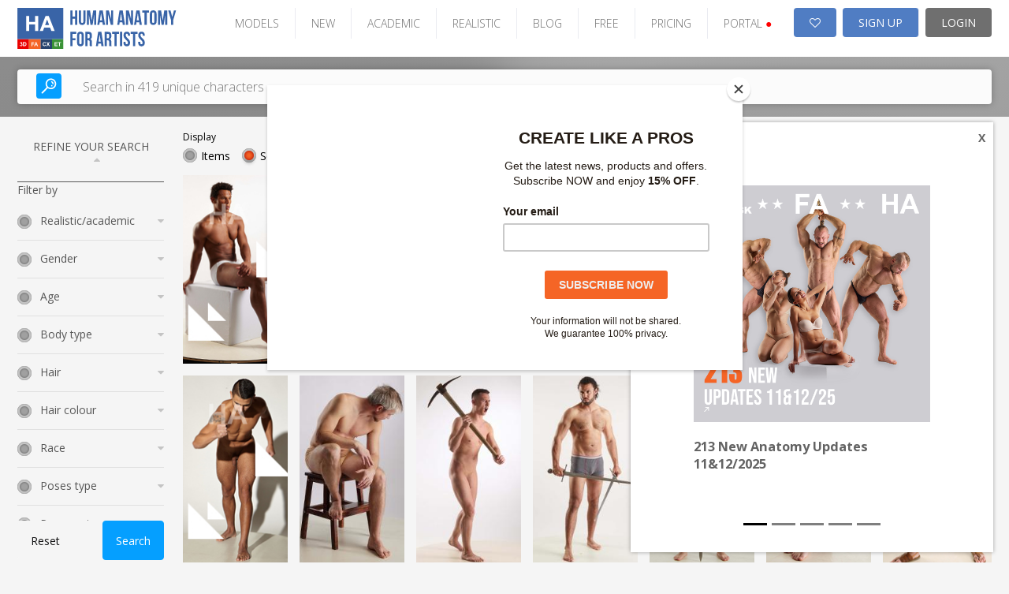

--- FILE ---
content_type: text/html; charset=UTF-8
request_url: https://static.human-anatomy-for-artist.com/photo_sets/search/premium/1/standard/1/thumb/small/orderBy/6107
body_size: 20404
content:

<!DOCTYPE html PUBLIC "-//W3C//DTD XHTML 1.0 Transitional//EN" "http://www.w3.org/TR/xhtml1/DTD/xhtml1-transitional.dtd">
<html xmlns="http://www.w3.org/1999/xhtml">
<head>

    
    <!-- Google Tag Manager -->
    <script>(function(w,d,s,l,i){w[l]=w[l]||[];w[l].push({'gtm.start':
    new Date().getTime(),event:'gtm.js'});var f=d.getElementsByTagName(s)[0],
    j=d.createElement(s),dl=l!='dataLayer'?'&l='+l:'';j.async=true;j.src=
    'https://www.googletagmanager.com/gtm.js?id='+i+dl;f.parentNode.insertBefore(j,f);
    })(window,document,'script','dataLayer','GTM-W7LPMRZD');</script>
    <!-- End Google Tag Manager -->
    <link rel="stylesheet" type="text/css" href="/frontend/toast/jquery.toast.css?v=2.0.30" />
<link rel="stylesheet" type="text/css" href="/frontend/v2/assets/css/bootstrap-carousel.css?v=2.0.30" />
<link rel="stylesheet" type="text/css" href="/frontend/font-awesome/css/font-awesome.min.css?v=2.0.30" />
<link rel="stylesheet" type="text/css" href="/frontend/grid/bootstrap-grid.min.css?v=2.0.30" />
<link rel="stylesheet" type="text/css" href="/frontend/mosaic/jquery.mosaic.min.css?v=2.0.30" />
<link rel="stylesheet" type="text/css" href="/frontend/v2/v2-ha.css?v=2.0.30" />
<link rel="stylesheet" type="text/css" href="/frontend/social_buttons/css/social_buttons.css?v=2.0.30" />
<link rel="stylesheet" type="text/css" href="/frontend/portals_banner/css/portals_banner.css?v=2.0.30" />
<link rel="stylesheet" type="text/css" href="/frontend/v2/components/banner-widget.css?v=2.0.30" />
<link rel="stylesheet" type="text/css" href="/frontend/v2/components/banner-timeline-popup.css?v=2.0.30" />
<link rel="stylesheet" type="text/css" href="/frontend/v2/layout/footer.css?v=2.0.30" />
<script type="text/javascript" src="/assets/281e6a91/jquery.min.js?v=2.0.30"></script>
<script type="text/javascript" src="/frontend/core/js/changeThumbs.js?v=2.0.30"></script>
<script type="text/javascript" src="/frontend/toast/jquery.toast.js?v=2.0.30"></script>
<script type="text/javascript" src="/js/jquery.snippets.js?v=2.0.30"></script>
<script type="text/javascript" src="/js/jquery.cookie.js?v=2.0.30"></script>
<script type="text/javascript" src="/frontend/mosaic/jquery.mosaic.js?v=2.0.30"></script>
<script type="text/javascript" src="/frontend/sticky-sidebar/sticky-sidebar.js?v=2.0.30"></script>
<script type="text/javascript" src="/frontend/v2/v2.js?v=2.0.30"></script>
<script type="text/javascript" src="/frontend/v2/assets/js/bootstrap.min.js?v=2.0.30"></script>
<script type="text/javascript" src="/frontend/core/js/dropdown.js?v=2.0.30"></script>
<title>human-anatomy-for-artist.com -  - Ultra-high resolution female photo references – Human-Anatomy-for-Artist.com</title>
    <meta name="viewport" content="width=device-width, initial-scale=1">
    <meta http-equiv="Content-Type" content="text/html; charset=utf-8" />
    <meta name="robots" content="index,follow" />
            <meta name="description" content="Human Anatomy for Artist.com is the biggest online source of Hi-Res human photo references for artists. You will find here more than 308,000 photos of poses for your artworks." />
        <meta name="keywords" content="Human references, female references, man references, male poses, human poses, pair poses, photo poses, drawing, sculpting, nude photos, figure drawing, modeling poses, women posing, pair posing, man posing, couples pose reference, high-res photos." />
    <meta name="google-site-verification" content="RnjGncPf9qUD7sGzGo1fFUF1N6Vdr7ma5S4815WCi1U" />


    <link rel="shortcut icon" href="/images/favicon.ico" />
    <!-- Jquery -->

    <script src="/new_layout/js/global.js"></script>

    <!-- HTML5 Shim and Respond.js IE8 support of HTML5 elements and media queries -->
    <!-- WARNING: Respond.js doesn't work if you view the page via file:// -->
    <!--[if lt IE 9]>
    <script src="https://oss.maxcdn.com/libs/html5shiv/3.7.0/html5shiv.js"></script>
    <script src="https://oss.maxcdn.com/libs/respond.js/1.4.2/respond.min.js"></script>
    <![endif]-->

            <script id="mcjs">!function(c,h,i,m,p){m=c.createElement(h),p=c.getElementsByTagName(h)[0],m.async=1,m.src=i,p.parentNode.insertBefore(m,p)}(document,"script","https://chimpstatic.com/mcjs-connected/js/users/e1adb72714203b2bc4e675091/74c686ce8d64fb87dc8ae509b.js");</script>
    <!-- Matomo -->
    <script>
			var _paq = window._paq = window._paq || [];
			/* tracker methods like "setCustomDimension" should be called before "trackPageView" */
			_paq.push(["setDocumentTitle", document.domain + "/" + document.title]);
			_paq.push(["setCookieDomain", "*.www.human-anatomy-for-artist.com"]);
			_paq.push(["setDomains", ["*.www.human-anatomy-for-artist.com"]]);
			_paq.push(['trackPageView']);
			_paq.push(['enableLinkTracking']);
			(function() {
				var u="https://analytika.webadmins.eu/";
				_paq.push(['setTrackerUrl', u+'matomo.php']);
				_paq.push(['setSiteId', '9']);
				var d=document, g=d.createElement('script'), s=d.getElementsByTagName('script')[0];
				g.async=true; g.src=u+'matomo.js'; s.parentNode.insertBefore(g,s);
			})();
    </script>
    <noscript><p><img src="https://analytika.webadmins.eu/matomo.php?idsite=9&rec=1" style="border:0;" alt="" /></p></noscript>
    <!-- End Matomo Code -->
</head>





<body class="static v2 hu  bg-gray">
        <!-- Google Tag Manager (noscript) -->
<noscript><iframe src="https://www.googletagmanager.com/ns.html?id=GTM-W7LPMRZD"
height="0" width="0" style="display:none;visibility:hidden"></iframe></noscript>
<!-- End Google Tag Manager (noscript) --> 

        
    
            

        
<header class="page-header-wrapper female-anatomy__header">
    <div class="page-header-container">
        <div id="page-header">
            <div class="page-header-logo">
                <a href="/" class="logo">
                    <img src="/images/v2/HA.svg" alt="logo" />
                </a>
            </div>

            <ul class="page-header-menu">
                                                            <li class="page-header-menu-item"><a href="/models" >MODELS</a></li>
                                                                                <li class="page-header-menu-item"><a href="/photo_sets/search/premium/1/standard/1/thumb/small/orderBy/chronology" >NEW</a></li>
                                                                                <li class="page-header-menu-item"><a href="/site/assets?type=academic-poses" >ACADEMIC</a></li>
                                                                                <li class="page-header-menu-item"><a href="/site/assets?type=realistic-poses" >REALISTIC</a></li>
                                                                                <li class="page-header-menu-item"><a href="https://blog.3d.sk/academic/" target='_blank'>BLOG</a></li>
                                                                                <li class="page-header-menu-item"><a href="/photos/freeSample" >FREE</a></li>
                                                                                <li class="page-header-menu-item"><a href="/site/subscribe/" >PRICING</a></li>
                                                                                <li class="page-header-menu-item page-header-menu-item__portals">
<div id="portals_banner">
   <div class="dropdown">
                    <a id="portals-dropdown">PORTAL <span style="color:red">&#9679;</a>
        
        <ul class="dropdown-menu" aria-labelledby="portals-dropdown">
            <li class="">
                <a href="http://www.3d.sk/" title="Human and Animal Photo References" target='_blank'>
                    <img src="/frontend/portals_banner/img/portals/3d.jpg" title="3d" alt="3d" />
                    <span class="banner-title text-color-red">Human and Animal Photo References</span>
                    <ul class="banner-info">
                        <li>Human and Animal Photo References</li>
                        <li>More than 39500 photos</li>
                    </ul>
                </a>
            </li>
            <li class="">
                <a href="https://www.environment-textures.com/" title="Environment Photo References" target='_blank'>
                    <img src="/frontend/portals_banner/img/portals/environment.jpg" title="environment-textures" alt="environment-textures" />
                    <span class="banner-title text-color-green">Environment Photo References</span>
                    <ul class="banner-info">
                        <li>Environment textures for artists and game developers</li>
                        <li>More than 140000 photos</li>
                    </ul>
                 </a>
            </li>
            <li class="">
                <a href="https://www.female-anatomy-for-artist.com/" title="Female Anatomy for Artist" target='_blank'>
                    <img src="/frontend/portals_banner/img/portals/female.jpg" title="female-anatomy" alt="female-anatomy" />
                    <span class="banner-title text-color-orange">Female Anatomy for Artist</span>
                    <ul class="banner-info">
                        <li>Female Anatomy for Artists. Ultra-high resolution photos.</li>
                        <li>More than 190000 photos</li>
                    </ul>
                 </a>
            </li>
            <li class="hidden">
                <a href="https://www.human-anatomy-for-artist.com/" title="Human Anatomy for Artist" target='_blank'>
                    <img src="/frontend/portals_banner/img/portals/human.jpg" title="human-anatomy" alt="human-anatomy" />
                    <span class="banner-title text-color-blue">Human Anatomy for Artist</span>
                    <ul class="banner-info">
                        <li>Human Anatomy for Artists. Ultra-high resolution photos.</li>
                        <li>More than 180000 photos</li>
                    </ul>
                 </a>
            </li>
            <li>
                <a href="http://www.free3dtutorials.com/" title="Free 3D Tutorials" target='_blank'>
                    <img src="/frontend/portals_banner/img/portals/tutorial.jpg" title="tutorials" alt="tutorials" />
                    <span class="banner-title text-color-dark-blue">Free 3D Tutorials</span>
                    <ul class="banner-info">
                        <li>Free 3D tutorials. Become a pro artist with these tips and tricks!</li>
                        <li>CG and modeling tutorials</li>
                    </ul>
                 </a>
            </li>
            <li class="">
               <a href="https://www.photo-reference-for-comic-artists.com/" title="Reference for Comic Artist" target='_blank'>
                    <img src="/frontend/portals_banner/img/portals/comic.jpg" title="tutorials" alt="tutorials" />
                    <span class="banner-title text-color-dark-blue">Reference for Comic Artist</span>
                    <ul class="banner-info">
                        <li>Photo resources for comic artists.</li>
                        <li>More than 40000 photos</li>
                    </ul>
                 </a> 
            </li>
        </ul>
    </div>
</div>
</li>
                                                </ul>

            <div class="page-header-user">
                                    <a href="/users/wishlist" class="page-header-user-button page-header-user-button__cart" title="Wishlist">
                        <i class="fa fa-heart-o" aria-hidden="true"></i>

                                            </a>
                    <a class="page-header-user-button page-header-user-button__signup" href="/site/subscribe/">SIGN UP</a>
                    <a class="page-header-user-button page-header-user-button__login" href="/site/login?return=/photo_sets/search/premium/1/standard/1/thumb/small/orderBy/6107">
                        <svg width="21" height="21" viewBox="0 0 21 21" fill="none" xmlns="http://www.w3.org/2000/svg" xmlns:xlink="http://www.w3.org/1999/xlink" class="page-header-user-button-icon-avatar"">
                            <rect width="21" height="21" fill="url(#pattern0)"/>
                            <defs>
                                <pattern id="pattern0" patternContentUnits="objectBoundingBox" width="1" height="1">
                                    <use xlink:href="#image0_31:358" transform="scale(0.047619)"/>
                                </pattern>
                                <image id="image0_31:358" width="21" height="21" xlink:href="[data-uri]"/>
                            </defs>
                        </svg>
                        LOGIN
                    </a>
                            </div>

            <div class="page-header-nav open-menu">
                <svg version="1.1" id="Layer_1" xmlns="http://www.w3.org/2000/svg" xmlns:xlink="http://www.w3.org/1999/xlink" x="0px" y="0px" width="92px" height="92px" viewBox="0 0 92 92" enable-background="new 0 0 92 92" xml:space="preserve" class="page-header-nav-icon">
                    <path id="XMLID_81_" d="M82,18H10c-2.2,0-4-1.8-4-4s1.8-4,4-4h72c2.2,0,4,1.8,4,4S84.2,18,82,18z M55.4,35.4c0-2.2-1.8-4-4-4H10
                    c-2.2,0-4,1.8-4,4s1.8,4,4,4h41.4C53.6,39.4,55.4,37.6,55.4,35.4z M67.6,56.7c0-2.2-1.8-4-4-4H10c-2.2,0-4,1.8-4,4s1.8,4,4,4h53.6
                    C65.8,60.7,67.6,58.9,67.6,56.7z M82.4,78c0-2.2-1.8-4-4-4H10.3c-2.2,0-4,1.8-4,4s1.8,4,4,4h68.1C80.6,82,82.4,80.2,82.4,78z"/>
                </svg>
            </div>
        </div>
    </div>
</header>    

            <div class="search open-sans">
    <div class="search-container">
        <div class="hero-search d-block">
            <form class="hero-search-form d-block" role="search" action="/search"
                  method="POST">
                <div class="row align-items-center">
                    <div class="col-xs-12">
                        <div class="d-flex">
                            <button type="submit">
                                <svg version="1.1" id="Layer_1" xmlns="http://www.w3.org/2000/svg"
                                     xmlns:xlink="http://www.w3.org/1999/xlink" x="0px" y="0px"
                                     width="92px" height="92px" viewBox="0 0 92 92" enable-background="new 0 0 92 92"
                                     xml:space="preserve">
                    <path id="XMLID_1102_" d="M57.8,2.2c-17.1,0-31,14.1-31,31.3c0,7.3,2.5,13.9,6.6,19.3L4,82.6c-1.7,1.8-1.7,4.6,0,6.3
                    c0.9,0.9,2,1.3,3.1,1.3c1.2,0,2.3-0.4,3.2-1.3l29.4-29.8c5.1,3.7,11.3,5.8,18,5.8c17.1,0,31-14.1,31-31.3S74.9,2.2,57.8,2.2z
                     M57.8,57c-12.7,0-23-10.5-23-23.4c0-12.9,10.3-23.4,23-23.4c12.7,0,23,10.5,23,23.4C80.8,46.5,70.5,57,57.8,57z M73.3,34
                    c-0.2,1.7-1.7,3-3.4,3c-0.2,0-0.3,0-0.5,0c-1.9-0.3-3.2-2-3-3.9c0.7-5.2-5.1-7.9-5.4-8c-1.7-0.8-2.5-2.9-1.7-4.6s2.8-2.5,4.6-1.8
                    C64.3,18.8,74.7,23.6,73.3,34z M66,41.6c0.7,0.7,1.2,1.8,1.2,2.8c0,1.1-0.4,2.1-1.2,2.8c-0.7,0.7-1.8,1.2-2.8,1.2
                    c-1,0-2.1-0.4-2.8-1.2c-0.7-0.7-1.2-1.8-1.2-2.8c0-1,0.4-2.1,1.2-2.8c0.7-0.7,1.8-1.2,2.8-1.2C64.2,40.4,65.2,40.8,66,41.6z"/>
                </svg>
                            </button>
                            <input type="text" placeholder="Search in 419 unique characters"
                                   class="live-search-input"
                                   name="searchForm[searched_string]"
                                   value=""
                                   autocomplete="off">
                            <input type="hidden" class="" name="thumb-size" value="5">
                            <input type="hidden" name="search-for" value="photo_sets">
                        </div>
                    </div>
                </div>
            </form>
        </div>
    </div>
</div>    
            <div class="container ">
            <div class="row">
                <div class="col-sm-12">
                    


<div class="banner-widget radius-0 bg-dark img-fit">
    </div>                </div>
            </div>
        </div>
    

    
    <div class="container sticky-container ">
                    <div class="row">
                <div class="col-lg-2 col-md-3">
                    <div class="sticky-sidebar">
                                                    
<div class="left-bar open-sans sticky-sidebar-inner" id="photo-left-bar">
            <script>
            $(document).ready(function () {
                $(".reset_button").click(function () {
                    window.location.href = "/photo_sets/search";
                });
            });
        </script>
        <div class="left-bar__header">
        REFINE YOUR SEARCH <i class="fa fa-sort-asc" aria-hidden="true"></i>
    </div>

    <div class="left-bar__body">
        <form id="left-bar-search-form" action="/search/" method="post">
        
        <div class="left-bar__radio-group">
                                </div>

        <input type="hidden" name="searchForm[searched_string]"
               value=""/>
        <input type="hidden" value="photo_sets" name="search-for" id="search-for-input"/>
        <input type="hidden" value="2" name="thumb-size"/>
        <input type="hidden" value=""
               name="model" id="left-bar-model"/>
        <input type="hidden" value="6107" name="orderBy"/>

        
        <div class="left-bar__form-label">Filter by</div>

        <div class="left-bar__radio-group">

                                            <div class="left-bar__radio ">
                    <div class="left-bar__radio-header">
                        Realistic/academic                        <i class="fa fa-sort-desc"></i>
                    </div>
                    <div class="left-bar__radio-body">
                                                    <div class="form-check">
                                <input type="checkbox" class="form-check__input"
                                       id="Academic"
                                       name="Academic"
                                       value="107"
                                                                    >
                                <label for="Academic"
                                       class="form-check__label">Academic</label>
                            </div>
                                                    <div class="form-check">
                                <input type="checkbox" class="form-check__input"
                                       id="Realistic"
                                       name="Realistic"
                                       value="108"
                                                                    >
                                <label for="Realistic"
                                       class="form-check__label">Realistic</label>
                            </div>
                                            </div>
                </div>
                                            <div class="left-bar__radio ">
                    <div class="left-bar__radio-header">
                        Gender                        <i class="fa fa-sort-desc"></i>
                    </div>
                    <div class="left-bar__radio-body">
                                                    <div class="form-check">
                                <input type="checkbox" class="form-check__input"
                                       id="Couple"
                                       name="Couple"
                                       value="110"
                                                                    >
                                <label for="Couple"
                                       class="form-check__label">Couple</label>
                            </div>
                                                    <div class="form-check">
                                <input type="checkbox" class="form-check__input"
                                       id="Man"
                                       name="Man"
                                       value="34"
                                                                    >
                                <label for="Man"
                                       class="form-check__label">Man</label>
                            </div>
                                                    <div class="form-check">
                                <input type="checkbox" class="form-check__input"
                                       id="Man - Man"
                                       name="Man - Man"
                                       value="35"
                                                                    >
                                <label for="Man - Man"
                                       class="form-check__label">Man - Man</label>
                            </div>
                                                    <div class="form-check">
                                <input type="checkbox" class="form-check__input"
                                       id="Woman - Man"
                                       name="Woman - Man"
                                       value="33"
                                                                    >
                                <label for="Woman - Man"
                                       class="form-check__label">Woman - Man</label>
                            </div>
                                            </div>
                </div>
                                            <div class="left-bar__radio ">
                    <div class="left-bar__radio-header">
                        Age                        <i class="fa fa-sort-desc"></i>
                    </div>
                    <div class="left-bar__radio-body">
                                                    <div class="form-check">
                                <input type="checkbox" class="form-check__input"
                                       id="0-17"
                                       name="0-17"
                                       value="103"
                                                                    >
                                <label for="0-17"
                                       class="form-check__label">0-17</label>
                            </div>
                                                    <div class="form-check">
                                <input type="checkbox" class="form-check__input"
                                       id="18-20"
                                       name="18-20"
                                       value="2"
                                                                    >
                                <label for="18-20"
                                       class="form-check__label">18-20</label>
                            </div>
                                                    <div class="form-check">
                                <input type="checkbox" class="form-check__input"
                                       id="21-30"
                                       name="21-30"
                                       value="3"
                                                                    >
                                <label for="21-30"
                                       class="form-check__label">21-30</label>
                            </div>
                                                    <div class="form-check">
                                <input type="checkbox" class="form-check__input"
                                       id="31-40"
                                       name="31-40"
                                       value="4"
                                                                    >
                                <label for="31-40"
                                       class="form-check__label">31-40</label>
                            </div>
                                                    <div class="form-check">
                                <input type="checkbox" class="form-check__input"
                                       id="41-50"
                                       name="41-50"
                                       value="5"
                                                                    >
                                <label for="41-50"
                                       class="form-check__label">41-50</label>
                            </div>
                                                    <div class="form-check">
                                <input type="checkbox" class="form-check__input"
                                       id="51-60"
                                       name="51-60"
                                       value="6"
                                                                    >
                                <label for="51-60"
                                       class="form-check__label">51-60</label>
                            </div>
                                                    <div class="form-check">
                                <input type="checkbox" class="form-check__input"
                                       id="61-70"
                                       name="61-70"
                                       value="8"
                                                                    >
                                <label for="61-70"
                                       class="form-check__label">61-70</label>
                            </div>
                                                    <div class="form-check">
                                <input type="checkbox" class="form-check__input"
                                       id="71 and more"
                                       name="71 and more"
                                       value="7"
                                                                    >
                                <label for="71 and more"
                                       class="form-check__label">71 and more</label>
                            </div>
                                            </div>
                </div>
                                            <div class="left-bar__radio ">
                    <div class="left-bar__radio-header">
                        Body type                        <i class="fa fa-sort-desc"></i>
                    </div>
                    <div class="left-bar__radio-body">
                                                    <div class="form-check">
                                <input type="checkbox" class="form-check__input"
                                       id="Chubby"
                                       name="Chubby"
                                       value="104"
                                                                    >
                                <label for="Chubby"
                                       class="form-check__label">Chubby</label>
                            </div>
                                                    <div class="form-check">
                                <input type="checkbox" class="form-check__input"
                                       id="Athletic"
                                       name="Athletic"
                                       value="53"
                                                                    >
                                <label for="Athletic"
                                       class="form-check__label">Athletic</label>
                            </div>
                                                    <div class="form-check">
                                <input type="checkbox" class="form-check__input"
                                       id="Average"
                                       name="Average"
                                       value="54"
                                                                    >
                                <label for="Average"
                                       class="form-check__label">Average</label>
                            </div>
                                                    <div class="form-check">
                                <input type="checkbox" class="form-check__input"
                                       id="Chubby"
                                       name="Chubby"
                                       value="55"
                                                                    >
                                <label for="Chubby"
                                       class="form-check__label">Chubby</label>
                            </div>
                                                    <div class="form-check">
                                <input type="checkbox" class="form-check__input"
                                       id="Muscular"
                                       name="Muscular"
                                       value="52"
                                                                    >
                                <label for="Muscular"
                                       class="form-check__label">Muscular</label>
                            </div>
                                                    <div class="form-check">
                                <input type="checkbox" class="form-check__input"
                                       id="Overweight"
                                       name="Overweight"
                                       value="56"
                                                                    >
                                <label for="Overweight"
                                       class="form-check__label">Overweight</label>
                            </div>
                                                    <div class="form-check">
                                <input type="checkbox" class="form-check__input"
                                       id="Slim"
                                       name="Slim"
                                       value="51"
                                                                    >
                                <label for="Slim"
                                       class="form-check__label">Slim</label>
                            </div>
                                                    <div class="form-check">
                                <input type="checkbox" class="form-check__input"
                                       id="Underweight"
                                       name="Underweight"
                                       value="50"
                                                                    >
                                <label for="Underweight"
                                       class="form-check__label">Underweight</label>
                            </div>
                                            </div>
                </div>
                                            <div class="left-bar__radio ">
                    <div class="left-bar__radio-header">
                        Hair                        <i class="fa fa-sort-desc"></i>
                    </div>
                    <div class="left-bar__radio-body">
                                                    <div class="form-check">
                                <input type="checkbox" class="form-check__input"
                                       id="Bald"
                                       name="Bald"
                                       value="60"
                                                                    >
                                <label for="Bald"
                                       class="form-check__label">Bald</label>
                            </div>
                                                    <div class="form-check">
                                <input type="checkbox" class="form-check__input"
                                       id="Dreadlocks"
                                       name="Dreadlocks"
                                       value="83"
                                                                    >
                                <label for="Dreadlocks"
                                       class="form-check__label">Dreadlocks</label>
                            </div>
                                                    <div class="form-check">
                                <input type="checkbox" class="form-check__input"
                                       id="Long"
                                       name="Long"
                                       value="62"
                                                                    >
                                <label for="Long"
                                       class="form-check__label">Long</label>
                            </div>
                                                    <div class="form-check">
                                <input type="checkbox" class="form-check__input"
                                       id="Medium"
                                       name="Medium"
                                       value="61"
                                                                    >
                                <label for="Medium"
                                       class="form-check__label">Medium</label>
                            </div>
                                                    <div class="form-check">
                                <input type="checkbox" class="form-check__input"
                                       id="Short"
                                       name="Short"
                                       value="59"
                                                                    >
                                <label for="Short"
                                       class="form-check__label">Short</label>
                            </div>
                                            </div>
                </div>
                                            <div class="left-bar__radio ">
                    <div class="left-bar__radio-header">
                        Hair colour                        <i class="fa fa-sort-desc"></i>
                    </div>
                    <div class="left-bar__radio-body">
                                                    <div class="form-check">
                                <input type="checkbox" class="form-check__input"
                                       id="Black"
                                       name="Black"
                                       value="76"
                                                                    >
                                <label for="Black"
                                       class="form-check__label">Black</label>
                            </div>
                                                    <div class="form-check">
                                <input type="checkbox" class="form-check__input"
                                       id="Blond"
                                       name="Blond"
                                       value="64"
                                                                    >
                                <label for="Blond"
                                       class="form-check__label">Blond</label>
                            </div>
                                                    <div class="form-check">
                                <input type="checkbox" class="form-check__input"
                                       id="Brown"
                                       name="Brown"
                                       value="65"
                                                                    >
                                <label for="Brown"
                                       class="form-check__label">Brown</label>
                            </div>
                                                    <div class="form-check">
                                <input type="checkbox" class="form-check__input"
                                       id="Grey"
                                       name="Grey"
                                       value="67"
                                                                    >
                                <label for="Grey"
                                       class="form-check__label">Grey</label>
                            </div>
                                                    <div class="form-check">
                                <input type="checkbox" class="form-check__input"
                                       id="Red"
                                       name="Red"
                                       value="66"
                                                                    >
                                <label for="Red"
                                       class="form-check__label">Red</label>
                            </div>
                                            </div>
                </div>
                                            <div class="left-bar__radio ">
                    <div class="left-bar__radio-header">
                        Race                        <i class="fa fa-sort-desc"></i>
                    </div>
                    <div class="left-bar__radio-body">
                                                    <div class="form-check">
                                <input type="checkbox" class="form-check__input"
                                       id="Another"
                                       name="Another"
                                       value="40"
                                                                    >
                                <label for="Another"
                                       class="form-check__label">Another</label>
                            </div>
                                                    <div class="form-check">
                                <input type="checkbox" class="form-check__input"
                                       id="Asian"
                                       name="Asian"
                                       value="39"
                                                                    >
                                <label for="Asian"
                                       class="form-check__label">Asian</label>
                            </div>
                                                    <div class="form-check">
                                <input type="checkbox" class="form-check__input"
                                       id="Black"
                                       name="Black"
                                       value="38"
                                                                    >
                                <label for="Black"
                                       class="form-check__label">Black</label>
                            </div>
                                                    <div class="form-check">
                                <input type="checkbox" class="form-check__input"
                                       id="White"
                                       name="White"
                                       value="37"
                                                                    >
                                <label for="White"
                                       class="form-check__label">White</label>
                            </div>
                                            </div>
                </div>
                                            <div class="left-bar__radio ">
                    <div class="left-bar__radio-header">
                        Poses type                        <i class="fa fa-sort-desc"></i>
                    </div>
                    <div class="left-bar__radio-body">
                                                    <div class="form-check">
                                <input type="checkbox" class="form-check__input"
                                       id="Fighting poses - ALL"
                                       name="Fighting poses - ALL"
                                       value="111"
                                                                    >
                                <label for="Fighting poses - ALL"
                                       class="form-check__label">Fighting poses - ALL</label>
                            </div>
                                                    <div class="form-check">
                                <input type="checkbox" class="form-check__input"
                                       id="Daily activities"
                                       name="Daily activities"
                                       value="20"
                                                                    >
                                <label for="Daily activities"
                                       class="form-check__label">Daily activities</label>
                            </div>
                                                    <div class="form-check">
                                <input type="checkbox" class="form-check__input"
                                       id="Martial art"
                                       name="Martial art"
                                       value="19"
                                                                    >
                                <label for="Martial art"
                                       class="form-check__label">Martial art</label>
                            </div>
                                                    <div class="form-check">
                                <input type="checkbox" class="form-check__input"
                                       id="Fighting"
                                       name="Fighting"
                                       value="29"
                                                                    >
                                <label for="Fighting"
                                       class="form-check__label">Fighting</label>
                            </div>
                                                    <div class="form-check">
                                <input type="checkbox" class="form-check__input"
                                       id="Fighting with axe"
                                       name="Fighting with axe"
                                       value="30"
                                                                    >
                                <label for="Fighting with axe"
                                       class="form-check__label">Fighting with axe</label>
                            </div>
                                                    <div class="form-check">
                                <input type="checkbox" class="form-check__input"
                                       id="Fighting with gun"
                                       name="Fighting with gun"
                                       value="28"
                                                                    >
                                <label for="Fighting with gun"
                                       class="form-check__label">Fighting with gun</label>
                            </div>
                                                    <div class="form-check">
                                <input type="checkbox" class="form-check__input"
                                       id="Fighting with knife"
                                       name="Fighting with knife"
                                       value="22"
                                                                    >
                                <label for="Fighting with knife"
                                       class="form-check__label">Fighting with knife</label>
                            </div>
                                                    <div class="form-check">
                                <input type="checkbox" class="form-check__input"
                                       id="Fighting with rifle"
                                       name="Fighting with rifle"
                                       value="31"
                                                                    >
                                <label for="Fighting with rifle"
                                       class="form-check__label">Fighting with rifle</label>
                            </div>
                                                    <div class="form-check">
                                <input type="checkbox" class="form-check__input"
                                       id="Fighting with spear"
                                       name="Fighting with spear"
                                       value="26"
                                                                    >
                                <label for="Fighting with spear"
                                       class="form-check__label">Fighting with spear</label>
                            </div>
                                                    <div class="form-check">
                                <input type="checkbox" class="form-check__input"
                                       id="Fighting with sword"
                                       name="Fighting with sword"
                                       value="25"
                                                                    >
                                <label for="Fighting with sword"
                                       class="form-check__label">Fighting with sword</label>
                            </div>
                                                    <div class="form-check">
                                <input type="checkbox" class="form-check__input"
                                       id="Fighting with submachine gun"
                                       name="Fighting with submachine gun"
                                       value="24"
                                                                    >
                                <label for="Fighting with submachine gun"
                                       class="form-check__label">Fighting with submachine gun</label>
                            </div>
                                                    <div class="form-check">
                                <input type="checkbox" class="form-check__input"
                                       id="Holding"
                                       name="Holding"
                                       value="27"
                                                                    >
                                <label for="Holding"
                                       class="form-check__label">Holding</label>
                            </div>
                                                    <div class="form-check">
                                <input type="checkbox" class="form-check__input"
                                       id="Gymnastic poses"
                                       name="Gymnastic poses"
                                       value="21"
                                                                    >
                                <label for="Gymnastic poses"
                                       class="form-check__label">Gymnastic poses</label>
                            </div>
                                            </div>
                </div>
                                            <div class="left-bar__radio ">
                    <div class="left-bar__radio-header">
                        Poses category                        <i class="fa fa-sort-desc"></i>
                    </div>
                    <div class="left-bar__radio-body">
                                                    <div class="form-check">
                                <input type="checkbox" class="form-check__input"
                                       id="Dancing"
                                       name="Dancing"
                                       value="82"
                                                                    >
                                <label for="Dancing"
                                       class="form-check__label">Dancing</label>
                            </div>
                                                    <div class="form-check">
                                <input type="checkbox" class="form-check__input"
                                       id="Detailed photos"
                                       name="Detailed photos"
                                       value="43"
                                                                    >
                                <label for="Detailed photos"
                                       class="form-check__label">Detailed photos</label>
                            </div>
                                                    <div class="form-check">
                                <input type="checkbox" class="form-check__input"
                                       id="Kneeling poses - ALL"
                                       name="Kneeling poses - ALL"
                                       value="47"
                                                                    >
                                <label for="Kneeling poses - ALL"
                                       class="form-check__label">Kneeling poses - ALL</label>
                            </div>
                                                    <div class="form-check">
                                <input type="checkbox" class="form-check__input"
                                       id="Kneeling poses - on both knees"
                                       name="Kneeling poses - on both knees"
                                       value="75"
                                                                    >
                                <label for="Kneeling poses - on both knees"
                                       class="form-check__label">Kneeling poses - on both knees</label>
                            </div>
                                                    <div class="form-check">
                                <input type="checkbox" class="form-check__input"
                                       id="Kneeling poses - on one knee"
                                       name="Kneeling poses - on one knee"
                                       value="74"
                                                                    >
                                <label for="Kneeling poses - on one knee"
                                       class="form-check__label">Kneeling poses - on one knee</label>
                            </div>
                                                    <div class="form-check">
                                <input type="checkbox" class="form-check__input"
                                       id="Laying poses - ALL"
                                       name="Laying poses - ALL"
                                       value="46"
                                                                    >
                                <label for="Laying poses - ALL"
                                       class="form-check__label">Laying poses - ALL</label>
                            </div>
                                                    <div class="form-check">
                                <input type="checkbox" class="form-check__input"
                                       id="Laying poses - on back"
                                       name="Laying poses - on back"
                                       value="71"
                                                                    >
                                <label for="Laying poses - on back"
                                       class="form-check__label">Laying poses - on back</label>
                            </div>
                                                    <div class="form-check">
                                <input type="checkbox" class="form-check__input"
                                       id="Laying poses - on side"
                                       name="Laying poses - on side"
                                       value="73"
                                                                    >
                                <label for="Laying poses - on side"
                                       class="form-check__label">Laying poses - on side</label>
                            </div>
                                                    <div class="form-check">
                                <input type="checkbox" class="form-check__input"
                                       id="Laying poses - on stomach"
                                       name="Laying poses - on stomach"
                                       value="72"
                                                                    >
                                <label for="Laying poses - on stomach"
                                       class="form-check__label">Laying poses - on stomach</label>
                            </div>
                                                    <div class="form-check">
                                <input type="checkbox" class="form-check__input"
                                       id="Moving poses"
                                       name="Moving poses"
                                       value="48"
                                                                    >
                                <label for="Moving poses"
                                       class="form-check__label">Moving poses</label>
                            </div>
                                                    <div class="form-check">
                                <input type="checkbox" class="form-check__input"
                                       id="Perspective distortion"
                                       name="Perspective distortion"
                                       value="42"
                                                                    >
                                <label for="Perspective distortion"
                                       class="form-check__label">Perspective distortion</label>
                            </div>
                                                    <div class="form-check">
                                <input type="checkbox" class="form-check__input"
                                       id="Sitting poses - ALL"
                                       name="Sitting poses - ALL"
                                       value="80"
                                                                    >
                                <label for="Sitting poses - ALL"
                                       class="form-check__label">Sitting poses - ALL</label>
                            </div>
                                                    <div class="form-check">
                                <input type="checkbox" class="form-check__input"
                                       id="Sitting poses - simple"
                                       name="Sitting poses - simple"
                                       value="45"
                                                                    >
                                <label for="Sitting poses - simple"
                                       class="form-check__label">Sitting poses - simple</label>
                            </div>
                                                    <div class="form-check">
                                <input type="checkbox" class="form-check__input"
                                       id="Sitting poses - on knees"
                                       name="Sitting poses - on knees"
                                       value="81"
                                                                    >
                                <label for="Sitting poses - on knees"
                                       class="form-check__label">Sitting poses - on knees</label>
                            </div>
                                                    <div class="form-check">
                                <input type="checkbox" class="form-check__input"
                                       id="Standing poses - ALL"
                                       name="Standing poses - ALL"
                                       value="44"
                                                                    >
                                <label for="Standing poses - ALL"
                                       class="form-check__label">Standing poses - ALL</label>
                            </div>
                                                    <div class="form-check">
                                <input type="checkbox" class="form-check__input"
                                       id="Standing poses - simple"
                                       name="Standing poses - simple"
                                       value="77"
                                                                    >
                                <label for="Standing poses - simple"
                                       class="form-check__label">Standing poses - simple</label>
                            </div>
                                                    <div class="form-check">
                                <input type="checkbox" class="form-check__input"
                                       id="Standing poses - bend over"
                                       name="Standing poses - bend over"
                                       value="70"
                                                                    >
                                <label for="Standing poses - bend over"
                                       class="form-check__label">Standing poses - bend over</label>
                            </div>
                                                    <div class="form-check">
                                <input type="checkbox" class="form-check__input"
                                       id="Standing poses - knee-bend"
                                       name="Standing poses - knee-bend"
                                       value="69"
                                                                    >
                                <label for="Standing poses - knee-bend"
                                       class="form-check__label">Standing poses - knee-bend</label>
                            </div>
                                            </div>
                </div>
                                            <div class="left-bar__radio ">
                    <div class="left-bar__radio-header">
                        Clothes                        <i class="fa fa-sort-desc"></i>
                    </div>
                    <div class="left-bar__radio-body">
                                                    <div class="form-check">
                                <input type="checkbox" class="form-check__input"
                                       id="Business"
                                       name="Business"
                                       value="13"
                                                                    >
                                <label for="Business"
                                       class="form-check__label">Business</label>
                            </div>
                                                    <div class="form-check">
                                <input type="checkbox" class="form-check__input"
                                       id="Casual"
                                       name="Casual"
                                       value="14"
                                                                    >
                                <label for="Casual"
                                       class="form-check__label">Casual</label>
                            </div>
                                                    <div class="form-check">
                                <input type="checkbox" class="form-check__input"
                                       id="Drape"
                                       name="Drape"
                                       value="15"
                                                                    >
                                <label for="Drape"
                                       class="form-check__label">Drape</label>
                            </div>
                                                    <div class="form-check">
                                <input type="checkbox" class="form-check__input"
                                       id="Latex"
                                       name="Latex"
                                       value="17"
                                                                    >
                                <label for="Latex"
                                       class="form-check__label">Latex</label>
                            </div>
                                                    <div class="form-check">
                                <input type="checkbox" class="form-check__input"
                                       id="Nude"
                                       name="Nude"
                                       value="11"
                                                                    >
                                <label for="Nude"
                                       class="form-check__label">Nude</label>
                            </div>
                                                    <div class="form-check">
                                <input type="checkbox" class="form-check__input"
                                       id="Sportswear"
                                       name="Sportswear"
                                       value="10"
                                                                    >
                                <label for="Sportswear"
                                       class="form-check__label">Sportswear</label>
                            </div>
                                                    <div class="form-check">
                                <input type="checkbox" class="form-check__input"
                                       id="Swimsuit"
                                       name="Swimsuit"
                                       value="16"
                                                                    >
                                <label for="Swimsuit"
                                       class="form-check__label">Swimsuit</label>
                            </div>
                                                    <div class="form-check">
                                <input type="checkbox" class="form-check__input"
                                       id="Underwear"
                                       name="Underwear"
                                       value="12"
                                                                    >
                                <label for="Underwear"
                                       class="form-check__label">Underwear</label>
                            </div>
                                            </div>
                </div>
                                            <div class="left-bar__radio ">
                    <div class="left-bar__radio-header">
                        Photo technology                        <i class="fa fa-sort-desc"></i>
                    </div>
                    <div class="left-bar__radio-body">
                                                    <div class="form-check">
                                <input type="checkbox" class="form-check__input"
                                       id="Multi angles poses"
                                       name="Multi angles poses"
                                       value="89"
                                                                    >
                                <label for="Multi angles poses"
                                       class="form-check__label">Multi angles poses</label>
                            </div>
                                                    <div class="form-check">
                                <input type="checkbox" class="form-check__input"
                                       id="Dynamic poses"
                                       name="Dynamic poses"
                                       value="93"
                                                                    >
                                <label for="Dynamic poses"
                                       class="form-check__label">Dynamic poses</label>
                            </div>
                                                    <div class="form-check">
                                <input type="checkbox" class="form-check__input"
                                       id="3D Stereoscopic poses"
                                       name="3D Stereoscopic poses"
                                       value="97"
                                                                    >
                                <label for="3D Stereoscopic poses"
                                       class="form-check__label">3D Stereoscopic poses</label>
                            </div>
                                                    <div class="form-check">
                                <input type="checkbox" class="form-check__input"
                                       id="Hyper angle poses"
                                       name="Hyper angle poses"
                                       value="105"
                                                                    >
                                <label for="Hyper angle poses"
                                       class="form-check__label">Hyper angle poses</label>
                            </div>
                                                    <div class="form-check">
                                <input type="checkbox" class="form-check__input"
                                       id="Standard Photoshoot"
                                       name="Standard Photoshoot"
                                       value="102"
                                                                    >
                                <label for="Standard Photoshoot"
                                       class="form-check__label">Standard Photoshoot</label>
                            </div>
                                            </div>
                </div>
                    </div>
    </div>

    <div class="d-flex justify-content-between left-bar__buttons">
        <button type="reset" class="btn-v2 btn-v2--sm btn-light-grey reset_button">
            Reset
        </button>
        <button type="submit" class="btn-v2 btn-v2--sm btn-blue">
            Search
        </button>
    </div>
    <div class="left-bar__form-group">
                    <script>
                $(function () {
                    $('.photo-tech-buttons button').click(function (e) {
                        const id = e.target.id;
                        let selector;
                        $(".left-bar__radio-header").each(function () {
                            if ($(this).text().trim() === 'Photo technology') {
                                selector = $(this);
                            }
                        });
                        const parent = selector.closest('.left-bar__radio');
                        const inputs = parent.find('input');
                        inputs.each(function () {
                            const input = $(this);
                            const value = input.val();
                            if (value == id) {
                                parent.addClass("checked");
                                input.attr('checked', 'checked')
                                $(".left-bar-search-form").submit()
                            }
                        });
                    });
                });
            </script>
            <div class="photo-tech-buttons" style="display:flex;">
                <div class="tech multiangle"
                     title="Each pose is taken in 3 different views (ants view, front view, birds view) of 3744 x 5616px. Each view is taken in 16 angles, also viewable in PoseViewer">
                    <button id="89">
                        Multi Angle
                    </button>
                </div>
                <div class="tech dynamic"
                     title="Each pose is taken from 4 angles, each view from 90°. These sets are long sequences including up to hundreds photos in 4896 x 3264px,  also viewable in PoseViewer">
                    <button id="93">
                        Speedmax
                    </button>
                </div>
                            </div>
        
        </form>    </div>
</div>
                                            </div>
                </div>
                <div class="col-lg-10 col-md-9">
                    <div id="content">
                        



<div class="content-wrapper open-sans">
    <div class="row align-items-top">
        <div class="col-lg-auto">
            <div class="form-check-title">Display</div>

                            <div class="form-inline">
                    <div class="form-check-inline">
                        <div class="form-radio">
                            <input class="form-radio__input search-for-control" type="radio" value="photos" id="photos"
                                   name="search-for" >
                            <label class="form-radio__label" for="photos">Items</label>
                        </div>

                        <div class="form-radio">
                            <input class="form-radio__input search-for-control" type="radio" value="photo_sets"
                                   id="photo_sets"
                                   name="search-for" checked>
                            <label class="form-radio__label" for="photo_sets">Sets</label>
                        </div>
                    </div>
                </div>
                    </div>
        <div class="col-lg-auto">
            <div class="form-check-title">Order by</div>
            <div class="form-inline">
                <div class="form-check-inline">
                    <div class="form-radio">
                        <input class="form-radio__input order-input" type="radio" value="chronology"
                               id="latest"                                name="orderBy">
                        <label class="form-radio__label" for="latest">Latest</label>
                    </div>

                    <div class="form-radio">
                        <input class="form-radio__input order-input" type="radio" value="discountFirst"
                               id="discount"                                name="orderBy">
                        <label class="form-radio__label" for="discount">Discounted first</label>
                    </div>
                </div>
            </div>
        </div>
            </div>

    <div class="mosaic-gallery clearfix" id="photo-listing">
        

            <div class="mosaic-gallery__item photo-card-wrap hidden">
                <a href="/photos/showSet/id/7016/thumb/large/page/1" rel="/thumbnails/2026/01/7016/4-7016-tn_nabil_09_sitting.jpg" title="Click to view this Sitting reference poses Nabil in high resolution">
                    <div class="photo-card">
                                                <div class="photo-card__img_wrap photo-card__img_wrap--scale-up">
                            <img title="Click to view this Sitting reference poses Nabil in high resolution" alt="Sitting reference poses Nabil" src="/setThumbnail/2026-01/7016/400v250.jpg"/>
                        </div>

                        <div class="photo-card__label" >
                            Sitting reference poses Nabil                        </div>
                    </div>
                </a>
                <div class="photo-btn-group">
                                                                
                    <button class="btn-v2 btn-v2--xxs btn-blue add-to-wishlist-btn"
                            type="button"
                            data-item-type="photo_sets"
                            data-item-id="7016"
                            data-variant-type=""
                    >
                        <i class="fa fa-heart" aria-hidden="true"></i>
                    </button>
                </div>
                <a href="7016" class="addToBasket set" style="display:none;"></a>
            </div>
    
            <div class="mosaic-gallery__item photo-card-wrap hidden">
                <a href="/photos/showSet/id/7015/thumb/large/page/1" rel="/thumbnails/2026/01/7015/4-7015-tn_lyle_05_standing.jpg" title="Click to view this Standing reference poses Lyle in high resolution">
                    <div class="photo-card">
                                                <div class="photo-card__img_wrap photo-card__img_wrap--scale-up">
                            <img title="Click to view this Standing reference poses Lyle in high resolution" alt="Standing reference poses Lyle" src="/setThumbnail/2026-01/7015/400v250.jpg"/>
                        </div>

                        <div class="photo-card__label" >
                            Standing reference poses Lyle                        </div>
                    </div>
                </a>
                <div class="photo-btn-group">
                                                                
                    <button class="btn-v2 btn-v2--xxs btn-blue add-to-wishlist-btn"
                            type="button"
                            data-item-type="photo_sets"
                            data-item-id="7015"
                            data-variant-type=""
                    >
                        <i class="fa fa-heart" aria-hidden="true"></i>
                    </button>
                </div>
                <a href="7015" class="addToBasket set" style="display:none;"></a>
            </div>
    
            <div class="mosaic-gallery__item photo-card-wrap hidden">
                <a href="/photos/showSet/id/7014/thumb/large/page/1" rel="/thumbnails/2026/01/7014/4-7014-tn_joel_12_sitting.jpg" title="Click to view this Sitting reference poses Joel in high resolution">
                    <div class="photo-card">
                                                <div class="photo-card__img_wrap photo-card__img_wrap--scale-up">
                            <img title="Click to view this Sitting reference poses Joel in high resolution" alt="Sitting reference poses Joel" src="/setThumbnail/2026-01/7014/400v250.jpg"/>
                        </div>

                        <div class="photo-card__label" >
                            Sitting reference poses Joel                        </div>
                    </div>
                </a>
                <div class="photo-btn-group">
                                                                
                    <button class="btn-v2 btn-v2--xxs btn-blue add-to-wishlist-btn"
                            type="button"
                            data-item-type="photo_sets"
                            data-item-id="7014"
                            data-variant-type=""
                    >
                        <i class="fa fa-heart" aria-hidden="true"></i>
                    </button>
                </div>
                <a href="7014" class="addToBasket set" style="display:none;"></a>
            </div>
    
            <div class="mosaic-gallery__item photo-card-wrap hidden">
                <a href="/photos/showSet/id/7013/thumb/large/page/1" rel="/thumbnails/2026/01/7013/4-7013-tn_devon_02_lying.jpg" title="Click to view this Lying reference poses Devon in high resolution">
                    <div class="photo-card">
                                                <div class="photo-card__img_wrap photo-card__img_wrap--scale-up">
                            <img title="Click to view this Lying reference poses Devon in high resolution" alt="Lying reference poses Devon" src="/setThumbnail/2026-01/7013/400v250.jpg"/>
                        </div>

                        <div class="photo-card__label" >
                            Lying reference poses Devon                        </div>
                    </div>
                </a>
                <div class="photo-btn-group">
                                                                
                    <button class="btn-v2 btn-v2--xxs btn-blue add-to-wishlist-btn"
                            type="button"
                            data-item-type="photo_sets"
                            data-item-id="7013"
                            data-variant-type=""
                    >
                        <i class="fa fa-heart" aria-hidden="true"></i>
                    </button>
                </div>
                <a href="7013" class="addToBasket set" style="display:none;"></a>
            </div>
    
            <div class="mosaic-gallery__item photo-card-wrap hidden">
                <a href="/photos/showSet/id/7012/thumb/large/page/1" rel="/thumbnails/2026/01/7012/4-7012-tn_tony_09_kneeling.jpg" title="Click to view this Kneeling reference poses Tony in high resolution">
                    <div class="photo-card">
                                                <div class="photo-card__img_wrap photo-card__img_wrap--scale-up">
                            <img title="Click to view this Kneeling reference poses Tony in high resolution" alt="Kneeling reference poses Tony" src="/setThumbnail/2026-01/7012/400v250.jpg"/>
                        </div>

                        <div class="photo-card__label" >
                            Kneeling reference poses Tony                        </div>
                    </div>
                </a>
                <div class="photo-btn-group">
                                                                
                    <button class="btn-v2 btn-v2--xxs btn-blue add-to-wishlist-btn"
                            type="button"
                            data-item-type="photo_sets"
                            data-item-id="7012"
                            data-variant-type=""
                    >
                        <i class="fa fa-heart" aria-hidden="true"></i>
                    </button>
                </div>
                <a href="7012" class="addToBasket set" style="display:none;"></a>
            </div>
    
            <div class="mosaic-gallery__item photo-card-wrap hidden">
                <a href="/photos/showSet/id/7011/thumb/large/page/1" rel="/thumbnails/2026/01/7011/4-7011-tn_isaac_03s_standing.jpg" title="Click to view this Standing reference poses Isaac in high resolution">
                    <div class="photo-card">
                                                <div class="photo-card__img_wrap photo-card__img_wrap--scale-up">
                            <img title="Click to view this Standing reference poses Isaac in high resolution" alt="Standing reference poses Isaac" src="/setThumbnail/2026-01/7011/400v250.jpg"/>
                        </div>

                        <div class="photo-card__label" >
                            Standing reference poses Isaac                        </div>
                    </div>
                </a>
                <div class="photo-btn-group">
                                                                
                    <button class="btn-v2 btn-v2--xxs btn-blue add-to-wishlist-btn"
                            type="button"
                            data-item-type="photo_sets"
                            data-item-id="7011"
                            data-variant-type=""
                    >
                        <i class="fa fa-heart" aria-hidden="true"></i>
                    </button>
                </div>
                <a href="7011" class="addToBasket set" style="display:none;"></a>
            </div>
    
            <div class="mosaic-gallery__item photo-card-wrap hidden">
                <a href="/photos/showSet/id/7010/thumb/large/page/1" rel="/thumbnails/2026/01/7010/4-7010-tn_chase_11_sitting.jpg" title="Click to view this Sitting reference poses Chase in high resolution">
                    <div class="photo-card">
                                                <div class="photo-card__img_wrap photo-card__img_wrap--scale-up">
                            <img title="Click to view this Sitting reference poses Chase in high resolution" alt="Sitting reference poses Chase" src="/thumbnails/2026/01/7010/5-7010-tn_chase_11_sitting.jpg"/>
                        </div>

                        <div class="photo-card__label" >
                            Sitting reference poses Chase                        </div>
                    </div>
                </a>
                <div class="photo-btn-group">
                                                                
                    <button class="btn-v2 btn-v2--xxs btn-blue add-to-wishlist-btn"
                            type="button"
                            data-item-type="photo_sets"
                            data-item-id="7010"
                            data-variant-type=""
                    >
                        <i class="fa fa-heart" aria-hidden="true"></i>
                    </button>
                </div>
                <a href="7010" class="addToBasket set" style="display:none;"></a>
            </div>
    
            <div class="mosaic-gallery__item photo-card-wrap hidden">
                <a href="/photos/showSet/id/7009/thumb/large/page/1" rel="/thumbnails/2026/01/7009/4-7009-tn_charliedean_01_standing.jpg" title="Click to view this Standing reference poses Charlie Dean in high resolution">
                    <div class="photo-card">
                                                <div class="photo-card__img_wrap photo-card__img_wrap--scale-up">
                            <img title="Click to view this Standing reference poses Charlie Dean in high resolution" alt="Standing reference poses Charlie Dean" src="/thumbnails/2026/01/7009/5-7009-tn_charliedean_01_standing.jpg"/>
                        </div>

                        <div class="photo-card__label" >
                            Standing reference poses Charlie Dean                        </div>
                    </div>
                </a>
                <div class="photo-btn-group">
                                                                
                    <button class="btn-v2 btn-v2--xxs btn-blue add-to-wishlist-btn"
                            type="button"
                            data-item-type="photo_sets"
                            data-item-id="7009"
                            data-variant-type=""
                    >
                        <i class="fa fa-heart" aria-hidden="true"></i>
                    </button>
                </div>
                <a href="7009" class="addToBasket set" style="display:none;"></a>
            </div>
    
            <div class="mosaic-gallery__item photo-card-wrap hidden">
                <a href="/photos/showSet/id/7008/thumb/large/page/1" rel="/thumbnails/2026/01/7008/4-7008-tn_simeon_17_fighting.jpg" title="Click to view this Fighting reference poses Simeon in high resolution">
                    <div class="photo-card">
                                                <div class="photo-card__img_wrap photo-card__img_wrap--scale-up">
                            <img title="Click to view this Fighting reference poses Simeon in high resolution" alt="Fighting reference poses Simeon" src="/thumbnails/2026/01/7008/5-7008-tn_simeon_17_fighting.jpg"/>
                        </div>

                        <div class="photo-card__label" >
                            Fighting reference poses Simeon                        </div>
                    </div>
                </a>
                <div class="photo-btn-group">
                                                                
                    <button class="btn-v2 btn-v2--xxs btn-blue add-to-wishlist-btn"
                            type="button"
                            data-item-type="photo_sets"
                            data-item-id="7008"
                            data-variant-type=""
                    >
                        <i class="fa fa-heart" aria-hidden="true"></i>
                    </button>
                </div>
                <a href="7008" class="addToBasket set" style="display:none;"></a>
            </div>
    
            <div class="mosaic-gallery__item photo-card-wrap hidden">
                <a href="/photos/showSet/id/7007/thumb/large/page/1" rel="/thumbnails/2026/01/7007/4-7007-tn_chadwick_09_standing.jpg" title="Click to view this Standing reference poses Chadwick in high resolution">
                    <div class="photo-card">
                                                <div class="photo-card__img_wrap photo-card__img_wrap--scale-up">
                            <img title="Click to view this Standing reference poses Chadwick in high resolution" alt="Standing reference poses Chadwick" src="/setThumbnail/2026-01/7007/400v250.jpg"/>
                        </div>

                        <div class="photo-card__label" >
                            Standing reference poses Chadwick                        </div>
                    </div>
                </a>
                <div class="photo-btn-group">
                                                                
                    <button class="btn-v2 btn-v2--xxs btn-blue add-to-wishlist-btn"
                            type="button"
                            data-item-type="photo_sets"
                            data-item-id="7007"
                            data-variant-type=""
                    >
                        <i class="fa fa-heart" aria-hidden="true"></i>
                    </button>
                </div>
                <a href="7007" class="addToBasket set" style="display:none;"></a>
            </div>
    
            <div class="mosaic-gallery__item photo-card-wrap hidden">
                <a href="/photos/showSet/id/7006/thumb/large/page/1" rel="/thumbnails/2026/01/7006/4-7006-tn_fergal_19_sitting.jpg" title="Click to view this Sitting reference poses Fergal in high resolution">
                    <div class="photo-card">
                                                <div class="photo-card__img_wrap photo-card__img_wrap--scale-up">
                            <img title="Click to view this Sitting reference poses Fergal in high resolution" alt="Sitting reference poses Fergal" src="/setThumbnail/2026-01/7006/400v250.jpg"/>
                        </div>

                        <div class="photo-card__label" >
                            Sitting reference poses Fergal                        </div>
                    </div>
                </a>
                <div class="photo-btn-group">
                                                                
                    <button class="btn-v2 btn-v2--xxs btn-blue add-to-wishlist-btn"
                            type="button"
                            data-item-type="photo_sets"
                            data-item-id="7006"
                            data-variant-type=""
                    >
                        <i class="fa fa-heart" aria-hidden="true"></i>
                    </button>
                </div>
                <a href="7006" class="addToBasket set" style="display:none;"></a>
            </div>
    
            <div class="mosaic-gallery__item photo-card-wrap hidden">
                <a href="/photos/showSet/id/7005/thumb/large/page/1" rel="/thumbnails/2026/01/7005/4-7005-tn_danas_09_fighting.jpg" title="Click to view this Fighting reference poses Danas in high resolution">
                    <div class="photo-card">
                                                <div class="photo-card__img_wrap photo-card__img_wrap--scale-up">
                            <img title="Click to view this Fighting reference poses Danas in high resolution" alt="Fighting reference poses Danas" src="/setThumbnail/2026-01/7005/400v250.jpg"/>
                        </div>

                        <div class="photo-card__label" >
                            Fighting reference poses Danas                        </div>
                    </div>
                </a>
                <div class="photo-btn-group">
                                                                
                    <button class="btn-v2 btn-v2--xxs btn-blue add-to-wishlist-btn"
                            type="button"
                            data-item-type="photo_sets"
                            data-item-id="7005"
                            data-variant-type=""
                    >
                        <i class="fa fa-heart" aria-hidden="true"></i>
                    </button>
                </div>
                <a href="7005" class="addToBasket set" style="display:none;"></a>
            </div>
    
            <div class="mosaic-gallery__item photo-card-wrap hidden">
                <a href="/photos/showSet/id/7004/thumb/large/page/1" rel="/thumbnails/2026/01/7004/4-7004-tn_turgen_44_fighting.jpg" title="Click to view this Fighting reference poses Turgen in high resolution">
                    <div class="photo-card">
                                                <div class="photo-card__img_wrap photo-card__img_wrap--scale-up">
                            <img title="Click to view this Fighting reference poses Turgen in high resolution" alt="Fighting reference poses Turgen" src="/setThumbnail/2026-01/7004/400v250.jpg"/>
                        </div>

                        <div class="photo-card__label" >
                            Fighting reference poses Turgen                        </div>
                    </div>
                </a>
                <div class="photo-btn-group">
                                                                
                    <button class="btn-v2 btn-v2--xxs btn-blue add-to-wishlist-btn"
                            type="button"
                            data-item-type="photo_sets"
                            data-item-id="7004"
                            data-variant-type=""
                    >
                        <i class="fa fa-heart" aria-hidden="true"></i>
                    </button>
                </div>
                <a href="7004" class="addToBasket set" style="display:none;"></a>
            </div>
    
            <div class="mosaic-gallery__item photo-card-wrap hidden">
                <a href="/photos/showSet/id/7003/thumb/large/page/1" rel="/thumbnails/2026/01/7003/4-7003-tn_gilbert_11_standing.jpg" title="Click to view this Standing reference poses Gilbert in high resolution">
                    <div class="photo-card">
                                                <div class="photo-card__img_wrap photo-card__img_wrap--scale-up">
                            <img title="Click to view this Standing reference poses Gilbert in high resolution" alt="Standing reference poses Gilbert" src="/setThumbnail/2026-01/7003/400v250.jpg"/>
                        </div>

                        <div class="photo-card__label" >
                            Standing reference poses Gilbert                        </div>
                    </div>
                </a>
                <div class="photo-btn-group">
                                                                
                    <button class="btn-v2 btn-v2--xxs btn-blue add-to-wishlist-btn"
                            type="button"
                            data-item-type="photo_sets"
                            data-item-id="7003"
                            data-variant-type=""
                    >
                        <i class="fa fa-heart" aria-hidden="true"></i>
                    </button>
                </div>
                <a href="7003" class="addToBasket set" style="display:none;"></a>
            </div>
    
            <div class="mosaic-gallery__item photo-card-wrap hidden">
                <a href="/photos/showSet/id/7002/thumb/large/page/1" rel="/thumbnails/2026/01/7002/4-7002-tn_dio_12_sitting.jpg" title="Click to view this Sitting reference poses Dio in high resolution">
                    <div class="photo-card">
                                                <div class="photo-card__img_wrap photo-card__img_wrap--scale-up">
                            <img title="Click to view this Sitting reference poses Dio in high resolution" alt="Sitting reference poses Dio" src="/setThumbnail/2026-01/7002/400v250.jpg"/>
                        </div>

                        <div class="photo-card__label" >
                            Sitting reference poses Dio                        </div>
                    </div>
                </a>
                <div class="photo-btn-group">
                                                                
                    <button class="btn-v2 btn-v2--xxs btn-blue add-to-wishlist-btn"
                            type="button"
                            data-item-type="photo_sets"
                            data-item-id="7002"
                            data-variant-type=""
                    >
                        <i class="fa fa-heart" aria-hidden="true"></i>
                    </button>
                </div>
                <a href="7002" class="addToBasket set" style="display:none;"></a>
            </div>
    
            <div class="mosaic-gallery__item photo-card-wrap hidden">
                <a href="/photos/showSet/id/7001/thumb/large/page/1" rel="/thumbnails/2026/01/7001/4-7001-tn_piero_01_kneeling.jpg" title="Click to view this Kneeling reference poses Piero in high resolution">
                    <div class="photo-card">
                                                <div class="photo-card__img_wrap photo-card__img_wrap--scale-up">
                            <img title="Click to view this Kneeling reference poses Piero in high resolution" alt="Kneeling reference poses Piero" src="/setThumbnail/2026-01/7001/400v250.jpg"/>
                        </div>

                        <div class="photo-card__label" >
                            Kneeling reference poses Piero                        </div>
                    </div>
                </a>
                <div class="photo-btn-group">
                                                                
                    <button class="btn-v2 btn-v2--xxs btn-blue add-to-wishlist-btn"
                            type="button"
                            data-item-type="photo_sets"
                            data-item-id="7001"
                            data-variant-type=""
                    >
                        <i class="fa fa-heart" aria-hidden="true"></i>
                    </button>
                </div>
                <a href="7001" class="addToBasket set" style="display:none;"></a>
            </div>
    
            <div class="mosaic-gallery__item photo-card-wrap hidden">
                <a href="/photos/showSet/id/7000/thumb/large/page/1" rel="/thumbnails/2026/01/7000/4-7000-tn_duncan_11_standing.jpg" title="Click to view this Standing reference poses Duncan in high resolution">
                    <div class="photo-card">
                                                <div class="photo-card__img_wrap photo-card__img_wrap--scale-up">
                            <img title="Click to view this Standing reference poses Duncan in high resolution" alt="Standing reference poses Duncan" src="/thumbnails/2026/01/7000/5-7000-tn_duncan_11_standing.jpg"/>
                        </div>

                        <div class="photo-card__label" >
                            Standing reference poses Duncan                        </div>
                    </div>
                </a>
                <div class="photo-btn-group">
                                                                
                    <button class="btn-v2 btn-v2--xxs btn-blue add-to-wishlist-btn"
                            type="button"
                            data-item-type="photo_sets"
                            data-item-id="7000"
                            data-variant-type=""
                    >
                        <i class="fa fa-heart" aria-hidden="true"></i>
                    </button>
                </div>
                <a href="7000" class="addToBasket set" style="display:none;"></a>
            </div>
    
            <div class="mosaic-gallery__item photo-card-wrap hidden">
                <a href="/photos/showSet/id/6999/thumb/large/page/1" rel="/thumbnails/2026/01/6999/4-6999-tn_darren_12_sitting.jpg" title="Click to view this Sitting reference poses Darren in high resolution">
                    <div class="photo-card">
                                                <div class="photo-card__img_wrap photo-card__img_wrap--scale-up">
                            <img title="Click to view this Sitting reference poses Darren in high resolution" alt="Sitting reference poses Darren" src="/thumbnails/2026/01/6999/5-6999-tn_darren_12_sitting.jpg"/>
                        </div>

                        <div class="photo-card__label" >
                            Sitting reference poses Darren                        </div>
                    </div>
                </a>
                <div class="photo-btn-group">
                                                                
                    <button class="btn-v2 btn-v2--xxs btn-blue add-to-wishlist-btn"
                            type="button"
                            data-item-type="photo_sets"
                            data-item-id="6999"
                            data-variant-type=""
                    >
                        <i class="fa fa-heart" aria-hidden="true"></i>
                    </button>
                </div>
                <a href="6999" class="addToBasket set" style="display:none;"></a>
            </div>
    
            <div class="mosaic-gallery__item photo-card-wrap hidden">
                <a href="/photos/showSet/id/6998/thumb/large/page/1" rel="/thumbnails/2026/01/6998/4-6998-tn_moric_08sc_standing.jpg" title="Click to view this Standing reference poses Moric in high resolution">
                    <div class="photo-card">
                                                <div class="photo-card__img_wrap photo-card__img_wrap--scale-up">
                            <img title="Click to view this Standing reference poses Moric in high resolution" alt="Standing reference poses Moric" src="/thumbnails/2026/01/6998/5-6998-tn_moric_08sc_standing.jpg"/>
                        </div>

                        <div class="photo-card__label" >
                            Standing reference poses Moric                        </div>
                    </div>
                </a>
                <div class="photo-btn-group">
                                                                
                    <button class="btn-v2 btn-v2--xxs btn-blue add-to-wishlist-btn"
                            type="button"
                            data-item-type="photo_sets"
                            data-item-id="6998"
                            data-variant-type=""
                    >
                        <i class="fa fa-heart" aria-hidden="true"></i>
                    </button>
                </div>
                <a href="6998" class="addToBasket set" style="display:none;"></a>
            </div>
    
            <div class="mosaic-gallery__item photo-card-wrap hidden">
                <a href="/photos/showSet/id/6997/thumb/large/page/1" rel="/thumbnails/2026/01/6997/4-6997-tn_archie_02_lying.jpg" title="Click to view this Lying reference poses Archie in high resolution">
                    <div class="photo-card">
                                                <div class="photo-card__img_wrap photo-card__img_wrap--scale-up">
                            <img title="Click to view this Lying reference poses Archie in high resolution" alt="Lying reference poses Archie" src="/setThumbnail/2026-01/6997/400v250.jpg"/>
                        </div>

                        <div class="photo-card__label" >
                            Lying reference poses Archie                        </div>
                    </div>
                </a>
                <div class="photo-btn-group">
                                                                
                    <button class="btn-v2 btn-v2--xxs btn-blue add-to-wishlist-btn"
                            type="button"
                            data-item-type="photo_sets"
                            data-item-id="6997"
                            data-variant-type=""
                    >
                        <i class="fa fa-heart" aria-hidden="true"></i>
                    </button>
                </div>
                <a href="6997" class="addToBasket set" style="display:none;"></a>
            </div>
    
            <div class="mosaic-gallery__item photo-card-wrap hidden">
                <a href="/photos/showSet/id/6996/thumb/large/page/1" rel="/thumbnails/2026/01/6996/4-6996-tn_bryton_09_sitting.jpg" title="Click to view this Sitting reference poses Bryton in high resolution">
                    <div class="photo-card">
                                                <div class="photo-card__img_wrap photo-card__img_wrap--scale-up">
                            <img title="Click to view this Sitting reference poses Bryton in high resolution" alt="Sitting reference poses Bryton" src="/setThumbnail/2026-01/6996/400v250.jpg"/>
                        </div>

                        <div class="photo-card__label" >
                            Sitting reference poses Bryton                        </div>
                    </div>
                </a>
                <div class="photo-btn-group">
                                                                
                    <button class="btn-v2 btn-v2--xxs btn-blue add-to-wishlist-btn"
                            type="button"
                            data-item-type="photo_sets"
                            data-item-id="6996"
                            data-variant-type=""
                    >
                        <i class="fa fa-heart" aria-hidden="true"></i>
                    </button>
                </div>
                <a href="6996" class="addToBasket set" style="display:none;"></a>
            </div>
    
            <div class="mosaic-gallery__item photo-card-wrap hidden">
                <a href="/photos/showSet/id/6995/thumb/large/page/1" rel="/thumbnails/2026/01/6995/4-6995-tn_dash_04_standing.jpg" title="Click to view this Standing reference poses Dash in high resolution">
                    <div class="photo-card">
                                                <div class="photo-card__img_wrap photo-card__img_wrap--scale-up">
                            <img title="Click to view this Standing reference poses Dash in high resolution" alt="Standing reference poses Dash" src="/setThumbnail/2026-01/6995/400v250.jpg"/>
                        </div>

                        <div class="photo-card__label" >
                            Standing reference poses Dash                        </div>
                    </div>
                </a>
                <div class="photo-btn-group">
                                                                
                    <button class="btn-v2 btn-v2--xxs btn-blue add-to-wishlist-btn"
                            type="button"
                            data-item-type="photo_sets"
                            data-item-id="6995"
                            data-variant-type=""
                    >
                        <i class="fa fa-heart" aria-hidden="true"></i>
                    </button>
                </div>
                <a href="6995" class="addToBasket set" style="display:none;"></a>
            </div>
    
            <div class="mosaic-gallery__item photo-card-wrap hidden">
                <a href="/photos/showSet/id/6994/thumb/large/page/1" rel="/thumbnails/2026/01/6994/4-6994-tn_caspian_01_kneeling.jpg" title="Click to view this Kneeling reference poses Caspian in high resolution">
                    <div class="photo-card">
                                                <div class="photo-card__img_wrap photo-card__img_wrap--scale-up">
                            <img title="Click to view this Kneeling reference poses Caspian in high resolution" alt="Kneeling reference poses Caspian" src="/setThumbnail/2026-01/6994/400v250.jpg"/>
                        </div>

                        <div class="photo-card__label" >
                            Kneeling reference poses Caspian                        </div>
                    </div>
                </a>
                <div class="photo-btn-group">
                                                                
                    <button class="btn-v2 btn-v2--xxs btn-blue add-to-wishlist-btn"
                            type="button"
                            data-item-type="photo_sets"
                            data-item-id="6994"
                            data-variant-type=""
                    >
                        <i class="fa fa-heart" aria-hidden="true"></i>
                    </button>
                </div>
                <a href="6994" class="addToBasket set" style="display:none;"></a>
            </div>
    
            <div class="mosaic-gallery__item photo-card-wrap hidden">
                <a href="/photos/showSet/id/6993/thumb/large/page/1" rel="/thumbnails/2026/01/6993/4-6993-tn_bystrik_13sc_fighting.jpg" title="Click to view this Fighting reference poses Bystrik in high resolution">
                    <div class="photo-card">
                                                <div class="photo-card__img_wrap photo-card__img_wrap--scale-up">
                            <img title="Click to view this Fighting reference poses Bystrik in high resolution" alt="Fighting reference poses Bystrik" src="/setThumbnail/2026-01/6993/400v250.jpg"/>
                        </div>

                        <div class="photo-card__label" >
                            Fighting reference poses Bystrik                        </div>
                    </div>
                </a>
                <div class="photo-btn-group">
                                                                
                    <button class="btn-v2 btn-v2--xxs btn-blue add-to-wishlist-btn"
                            type="button"
                            data-item-type="photo_sets"
                            data-item-id="6993"
                            data-variant-type=""
                    >
                        <i class="fa fa-heart" aria-hidden="true"></i>
                    </button>
                </div>
                <a href="6993" class="addToBasket set" style="display:none;"></a>
            </div>
    
            <div class="mosaic-gallery__item photo-card-wrap hidden">
                <a href="/photos/showSet/id/6992/thumb/large/page/1" rel="/thumbnails/2026/01/6992/4-6992-tn_boris_08sc_sitting.jpg" title="Click to view this Sitting reference poses Boris in high resolution">
                    <div class="photo-card">
                                                <div class="photo-card__img_wrap photo-card__img_wrap--scale-up">
                            <img title="Click to view this Sitting reference poses Boris in high resolution" alt="Sitting reference poses Boris" src="/setThumbnail/2026-01/6992/400v250.jpg"/>
                        </div>

                        <div class="photo-card__label" >
                            Sitting reference poses Boris                        </div>
                    </div>
                </a>
                <div class="photo-btn-group">
                                                                
                    <button class="btn-v2 btn-v2--xxs btn-blue add-to-wishlist-btn"
                            type="button"
                            data-item-type="photo_sets"
                            data-item-id="6992"
                            data-variant-type=""
                    >
                        <i class="fa fa-heart" aria-hidden="true"></i>
                    </button>
                </div>
                <a href="6992" class="addToBasket set" style="display:none;"></a>
            </div>
    
            <div class="mosaic-gallery__item photo-card-wrap hidden">
                <a href="/photos/showSet/id/6991/thumb/large/page/1" rel="/thumbnails/2026/01/6991/4-6991-tn_turgen_43_fighting.jpg" title="Click to view this Fighting reference poses Turgen in high resolution">
                    <div class="photo-card">
                                                <div class="photo-card__img_wrap photo-card__img_wrap--scale-up">
                            <img title="Click to view this Fighting reference poses Turgen in high resolution" alt="Fighting reference poses Turgen" src="/setThumbnail/2026-01/6991/400v250.jpg"/>
                        </div>

                        <div class="photo-card__label" >
                            Fighting reference poses Turgen                        </div>
                    </div>
                </a>
                <div class="photo-btn-group">
                                                                
                    <button class="btn-v2 btn-v2--xxs btn-blue add-to-wishlist-btn"
                            type="button"
                            data-item-type="photo_sets"
                            data-item-id="6991"
                            data-variant-type=""
                    >
                        <i class="fa fa-heart" aria-hidden="true"></i>
                    </button>
                </div>
                <a href="6991" class="addToBasket set" style="display:none;"></a>
            </div>
    
            <div class="mosaic-gallery__item photo-card-wrap hidden">
                <a href="/photos/showSet/id/6990/thumb/large/page/1" rel="/thumbnails/2026/01/6990/4-6990-tn_tony_07_standing.jpg" title="Click to view this Standing reference poses Tony in high resolution">
                    <div class="photo-card">
                                                <div class="photo-card__img_wrap photo-card__img_wrap--scale-up">
                            <img title="Click to view this Standing reference poses Tony in high resolution" alt="Standing reference poses Tony" src="/thumbnails/2026/01/6990/5-6990-tn_tony_07_standing.jpg"/>
                        </div>

                        <div class="photo-card__label" >
                            Standing reference poses Tony                        </div>
                    </div>
                </a>
                <div class="photo-btn-group">
                                                                
                    <button class="btn-v2 btn-v2--xxs btn-blue add-to-wishlist-btn"
                            type="button"
                            data-item-type="photo_sets"
                            data-item-id="6990"
                            data-variant-type=""
                    >
                        <i class="fa fa-heart" aria-hidden="true"></i>
                    </button>
                </div>
                <a href="6990" class="addToBasket set" style="display:none;"></a>
            </div>
    
            <div class="mosaic-gallery__item photo-card-wrap hidden">
                <a href="/photos/showSet/id/6989/thumb/large/page/1" rel="/thumbnails/2026/01/6989/4-6989-tn_waldo_07s_sitting.jpg" title="Click to view this Sitting reference poses Waldo in high resolution">
                    <div class="photo-card">
                                                <div class="photo-card__img_wrap photo-card__img_wrap--scale-up">
                            <img title="Click to view this Sitting reference poses Waldo in high resolution" alt="Sitting reference poses Waldo" src="/thumbnails/2026/01/6989/5-6989-tn_waldo_07s_sitting.jpg"/>
                        </div>

                        <div class="photo-card__label" >
                            Sitting reference poses Waldo                        </div>
                    </div>
                </a>
                <div class="photo-btn-group">
                                                                
                    <button class="btn-v2 btn-v2--xxs btn-blue add-to-wishlist-btn"
                            type="button"
                            data-item-type="photo_sets"
                            data-item-id="6989"
                            data-variant-type=""
                    >
                        <i class="fa fa-heart" aria-hidden="true"></i>
                    </button>
                </div>
                <a href="6989" class="addToBasket set" style="display:none;"></a>
            </div>
    
            <div class="mosaic-gallery__item photo-card-wrap hidden">
                <a href="/photos/showSet/id/6987/thumb/large/page/1" rel="/thumbnails/2026/01/6987/4-6987-tn_wesley_07s_kneeling.jpg" title="Click to view this Kneeling reference poses Wesley in high resolution">
                    <div class="photo-card">
                                                <div class="photo-card__img_wrap photo-card__img_wrap--scale-up">
                            <img title="Click to view this Kneeling reference poses Wesley in high resolution" alt="Kneeling reference poses Wesley" src="/setThumbnail/2026-01/6987/400v250.jpg"/>
                        </div>

                        <div class="photo-card__label" >
                            Kneeling reference poses Wesley                        </div>
                    </div>
                </a>
                <div class="photo-btn-group">
                                                                
                    <button class="btn-v2 btn-v2--xxs btn-blue add-to-wishlist-btn"
                            type="button"
                            data-item-type="photo_sets"
                            data-item-id="6987"
                            data-variant-type=""
                    >
                        <i class="fa fa-heart" aria-hidden="true"></i>
                    </button>
                </div>
                <a href="6987" class="addToBasket set" style="display:none;"></a>
            </div>
    
            <div class="mosaic-gallery__item photo-card-wrap hidden">
                <a href="/photos/showSet/id/6988/thumb/large/page/1" rel="/thumbnails/2026/01/6988/4-6988-tn_wendell_07s_standing.jpg" title="Click to view this Standing reference poses Wendell in high resolution">
                    <div class="photo-card">
                                                <div class="photo-card__img_wrap photo-card__img_wrap--scale-up">
                            <img title="Click to view this Standing reference poses Wendell in high resolution" alt="Standing reference poses Wendell" src="/thumbnails/2026/01/6988/5-6988-tn_wendell_07s_standing.jpg"/>
                        </div>

                        <div class="photo-card__label" >
                            Standing reference poses Wendell                        </div>
                    </div>
                </a>
                <div class="photo-btn-group">
                                                                
                    <button class="btn-v2 btn-v2--xxs btn-blue add-to-wishlist-btn"
                            type="button"
                            data-item-type="photo_sets"
                            data-item-id="6988"
                            data-variant-type=""
                    >
                        <i class="fa fa-heart" aria-hidden="true"></i>
                    </button>
                </div>
                <a href="6988" class="addToBasket set" style="display:none;"></a>
            </div>
    
            <div class="mosaic-gallery__item photo-card-wrap hidden">
                <a href="/photos/showSet/id/6986/thumb/large/page/1" rel="/thumbnails/2026/01/6986/4-6986-tn_simeon_05_tanding.jpg" title="Click to view this Standing reference poses Simeon in high resolution">
                    <div class="photo-card">
                                                <div class="photo-card__img_wrap photo-card__img_wrap--scale-up">
                            <img title="Click to view this Standing reference poses Simeon in high resolution" alt="Standing reference poses Simeon" src="/setThumbnail/2026-01/6986/400v250.jpg"/>
                        </div>

                        <div class="photo-card__label" >
                            Standing reference poses Simeon                        </div>
                    </div>
                </a>
                <div class="photo-btn-group">
                                                                
                    <button class="btn-v2 btn-v2--xxs btn-blue add-to-wishlist-btn"
                            type="button"
                            data-item-type="photo_sets"
                            data-item-id="6986"
                            data-variant-type=""
                    >
                        <i class="fa fa-heart" aria-hidden="true"></i>
                    </button>
                </div>
                <a href="6986" class="addToBasket set" style="display:none;"></a>
            </div>
    
            <div class="mosaic-gallery__item photo-card-wrap hidden">
                <a href="/photos/showSet/id/6985/thumb/large/page/1" rel="/thumbnails/2026/01/6985/4-6985-tn_vavrinec_08sc_fighting.jpg" title="Click to view this Fighting reference poses Vavrinec in high resolution">
                    <div class="photo-card">
                                                <div class="photo-card__img_wrap photo-card__img_wrap--scale-up">
                            <img title="Click to view this Fighting reference poses Vavrinec in high resolution" alt="Fighting reference poses Vavrinec" src="/setThumbnail/2026-01/6985/400v250.jpg"/>
                        </div>

                        <div class="photo-card__label" >
                            Fighting reference poses Vavrinec                        </div>
                    </div>
                </a>
                <div class="photo-btn-group">
                                                                
                    <button class="btn-v2 btn-v2--xxs btn-blue add-to-wishlist-btn"
                            type="button"
                            data-item-type="photo_sets"
                            data-item-id="6985"
                            data-variant-type=""
                    >
                        <i class="fa fa-heart" aria-hidden="true"></i>
                    </button>
                </div>
                <a href="6985" class="addToBasket set" style="display:none;"></a>
            </div>
    
            <div class="mosaic-gallery__item photo-card-wrap hidden">
                <a href="/photos/showSet/id/6984/thumb/large/page/1" rel="/thumbnails/2026/01/6984/4-6984-tn_veroslav_04s_sitting.jpg" title="Click to view this Sitting reference poses Veroslav in high resolution">
                    <div class="photo-card">
                                                <div class="photo-card__img_wrap photo-card__img_wrap--scale-up">
                            <img title="Click to view this Sitting reference poses Veroslav in high resolution" alt="Sitting reference poses Veroslav" src="/setThumbnail/2026-01/6984/400v250.jpg"/>
                        </div>

                        <div class="photo-card__label" >
                            Sitting reference poses Veroslav                        </div>
                    </div>
                </a>
                <div class="photo-btn-group">
                                                                
                    <button class="btn-v2 btn-v2--xxs btn-blue add-to-wishlist-btn"
                            type="button"
                            data-item-type="photo_sets"
                            data-item-id="6984"
                            data-variant-type=""
                    >
                        <i class="fa fa-heart" aria-hidden="true"></i>
                    </button>
                </div>
                <a href="6984" class="addToBasket set" style="display:none;"></a>
            </div>
    
            <div class="mosaic-gallery__item photo-card-wrap hidden">
                <a href="/photos/showSet/id/6983/thumb/large/page/1" rel="/thumbnails/2026/01/6983/4-6983-tn_samuel_05s_standing.jpg" title="Click to view this Standing reference poses Samuel in high resolution">
                    <div class="photo-card">
                                                <div class="photo-card__img_wrap photo-card__img_wrap--scale-up">
                            <img title="Click to view this Standing reference poses Samuel in high resolution" alt="Standing reference poses Samuel" src="/setThumbnail/2026-01/6983/400v250.jpg"/>
                        </div>

                        <div class="photo-card__label" >
                            Standing reference poses Samuel                        </div>
                    </div>
                </a>
                <div class="photo-btn-group">
                                                                
                    <button class="btn-v2 btn-v2--xxs btn-blue add-to-wishlist-btn"
                            type="button"
                            data-item-type="photo_sets"
                            data-item-id="6983"
                            data-variant-type=""
                    >
                        <i class="fa fa-heart" aria-hidden="true"></i>
                    </button>
                </div>
                <a href="6983" class="addToBasket set" style="display:none;"></a>
            </div>
    
            <div class="mosaic-gallery__item photo-card-wrap hidden">
                <a href="/photos/showSet/id/6982/thumb/large/page/1" rel="/thumbnails/2026/01/6982/4-6982-tn_urien_05_sitting.jpg" title="Click to view this Sitting reference poses Urien in high resolution">
                    <div class="photo-card">
                                                <div class="photo-card__img_wrap photo-card__img_wrap--scale-up">
                            <img title="Click to view this Sitting reference poses Urien in high resolution" alt="Sitting reference poses Urien" src="/setThumbnail/2026-01/6982/400v250.jpg"/>
                        </div>

                        <div class="photo-card__label" >
                            Sitting reference poses Urien                        </div>
                    </div>
                </a>
                <div class="photo-btn-group">
                                                                
                    <button class="btn-v2 btn-v2--xxs btn-blue add-to-wishlist-btn"
                            type="button"
                            data-item-type="photo_sets"
                            data-item-id="6982"
                            data-variant-type=""
                    >
                        <i class="fa fa-heart" aria-hidden="true"></i>
                    </button>
                </div>
                <a href="6982" class="addToBasket set" style="display:none;"></a>
            </div>
    
            <div class="mosaic-gallery__item photo-card-wrap hidden">
                <a href="/photos/showSet/id/6981/thumb/large/page/1" rel="/thumbnails/2025/12/6981/4-6981-tn_piero_04_fighting.jpg" title="Click to view this Fighting reference poses Piero in high resolution">
                    <div class="photo-card">
                                                <div class="photo-card__img_wrap photo-card__img_wrap--scale-up">
                            <img title="Click to view this Fighting reference poses Piero in high resolution" alt="Fighting reference poses Piero" src="/setThumbnail/2025-12/6981/400v250.jpg"/>
                        </div>

                        <div class="photo-card__label" >
                            Fighting reference poses Piero                        </div>
                    </div>
                </a>
                <div class="photo-btn-group">
                                                                
                    <button class="btn-v2 btn-v2--xxs btn-blue add-to-wishlist-btn"
                            type="button"
                            data-item-type="photo_sets"
                            data-item-id="6981"
                            data-variant-type=""
                    >
                        <i class="fa fa-heart" aria-hidden="true"></i>
                    </button>
                </div>
                <a href="6981" class="addToBasket set" style="display:none;"></a>
            </div>
    
            <div class="mosaic-gallery__item photo-card-wrap hidden">
                <a href="/photos/showSet/id/6980/thumb/large/page/1" rel="/thumbnails/2025/12/6980/4-6980-tn_perrin_01_standing.jpg" title="Click to view this Standing reference poses Perrin in high resolution">
                    <div class="photo-card">
                                                <div class="photo-card__img_wrap photo-card__img_wrap--scale-up">
                            <img title="Click to view this Standing reference poses Perrin in high resolution" alt="Standing reference poses Perrin" src="/thumbnails/2025/12/6980/5-6980-tn_perrin_01_standing.jpg"/>
                        </div>

                        <div class="photo-card__label" >
                            Standing reference poses Perrin                        </div>
                    </div>
                </a>
                <div class="photo-btn-group">
                                                                
                    <button class="btn-v2 btn-v2--xxs btn-blue add-to-wishlist-btn"
                            type="button"
                            data-item-type="photo_sets"
                            data-item-id="6980"
                            data-variant-type=""
                    >
                        <i class="fa fa-heart" aria-hidden="true"></i>
                    </button>
                </div>
                <a href="6980" class="addToBasket set" style="display:none;"></a>
            </div>
    
            <div class="mosaic-gallery__item photo-card-wrap hidden">
                <a href="/photos/showSet/id/6979/thumb/large/page/1" rel="/thumbnails/2025/12/6979/4-6979-tn_moric_12sc_kneeling.jpg" title="Click to view this Kneeling reference poses Moric in high resolution">
                    <div class="photo-card">
                                                <div class="photo-card__img_wrap photo-card__img_wrap--scale-up">
                            <img title="Click to view this Kneeling reference poses Moric in high resolution" alt="Kneeling reference poses Moric" src="/thumbnails/2025/12/6979/5-6979-tn_moric_12sc_kneeling.jpg"/>
                        </div>

                        <div class="photo-card__label" >
                            Kneeling reference poses Moric                        </div>
                    </div>
                </a>
                <div class="photo-btn-group">
                                                                
                    <button class="btn-v2 btn-v2--xxs btn-blue add-to-wishlist-btn"
                            type="button"
                            data-item-type="photo_sets"
                            data-item-id="6979"
                            data-variant-type=""
                    >
                        <i class="fa fa-heart" aria-hidden="true"></i>
                    </button>
                </div>
                <a href="6979" class="addToBasket set" style="display:none;"></a>
            </div>
    
            <div class="mosaic-gallery__item photo-card-wrap hidden">
                <a href="/photos/showSet/id/6978/thumb/large/page/1" rel="/thumbnails/2025/12/6978/4-6978-tn_nigel_15_standing.jpg" title="Click to view this Standing reference poses Nigel in high resolution">
                    <div class="photo-card">
                                                <div class="photo-card__img_wrap photo-card__img_wrap--scale-up">
                            <img title="Click to view this Standing reference poses Nigel in high resolution" alt="Standing reference poses Nigel" src="/thumbnails/2025/12/6978/5-6978-tn_nigel_15_standing.jpg"/>
                        </div>

                        <div class="photo-card__label" >
                            Standing reference poses Nigel                        </div>
                    </div>
                </a>
                <div class="photo-btn-group">
                                                                
                    <button class="btn-v2 btn-v2--xxs btn-blue add-to-wishlist-btn"
                            type="button"
                            data-item-type="photo_sets"
                            data-item-id="6978"
                            data-variant-type=""
                    >
                        <i class="fa fa-heart" aria-hidden="true"></i>
                    </button>
                </div>
                <a href="6978" class="addToBasket set" style="display:none;"></a>
            </div>
    
            <div class="mosaic-gallery__item photo-card-wrap hidden">
                <a href="/photos/showSet/id/6977/thumb/large/page/1" rel="/thumbnails/2025/12/6977/4-6977-tn_lyle_08_kneeling.jpg" title="Click to view this Kneeling reference poses Lyle in high resolution">
                    <div class="photo-card">
                                                <div class="photo-card__img_wrap photo-card__img_wrap--scale-up">
                            <img title="Click to view this Kneeling reference poses Lyle in high resolution" alt="Kneeling reference poses Lyle" src="/setThumbnail/2025-12/6977/400v250.jpg"/>
                        </div>

                        <div class="photo-card__label" >
                            Kneeling reference poses Lyle                        </div>
                    </div>
                </a>
                <div class="photo-btn-group">
                                                                
                    <button class="btn-v2 btn-v2--xxs btn-blue add-to-wishlist-btn"
                            type="button"
                            data-item-type="photo_sets"
                            data-item-id="6977"
                            data-variant-type=""
                    >
                        <i class="fa fa-heart" aria-hidden="true"></i>
                    </button>
                </div>
                <a href="6977" class="addToBasket set" style="display:none;"></a>
            </div>
    
            <div class="mosaic-gallery__item photo-card-wrap hidden">
                <a href="/photos/showSet/id/6976/thumb/large/page/1" rel="/thumbnails/2025/12/6976/4-6976-tn_nabil_06_standing.jpg" title="Click to view this Standing reference poses Nabil in high resolution">
                    <div class="photo-card">
                                                <div class="photo-card__img_wrap photo-card__img_wrap--scale-up">
                            <img title="Click to view this Standing reference poses Nabil in high resolution" alt="Standing reference poses Nabil" src="/setThumbnail/2025-12/6976/400v250.jpg"/>
                        </div>

                        <div class="photo-card__label" >
                            Standing reference poses Nabil                        </div>
                    </div>
                </a>
                <div class="photo-btn-group">
                                                                
                    <button class="btn-v2 btn-v2--xxs btn-blue add-to-wishlist-btn"
                            type="button"
                            data-item-type="photo_sets"
                            data-item-id="6976"
                            data-variant-type=""
                    >
                        <i class="fa fa-heart" aria-hidden="true"></i>
                    </button>
                </div>
                <a href="6976" class="addToBasket set" style="display:none;"></a>
            </div>
    
            <div class="mosaic-gallery__item photo-card-wrap hidden">
                <a href="/photos/showSet/id/6975/thumb/large/page/1" rel="/thumbnails/2025/12/6975/4-6975-tn_chase_10_sitting.jpg" title="Click to view this Sitting reference poses Chase in high resolution">
                    <div class="photo-card">
                                                <div class="photo-card__img_wrap photo-card__img_wrap--scale-up">
                            <img title="Click to view this Sitting reference poses Chase in high resolution" alt="Sitting reference poses Chase" src="/setThumbnail/2025-12/6975/400v250.jpg"/>
                        </div>

                        <div class="photo-card__label" >
                            Sitting reference poses Chase                        </div>
                    </div>
                </a>
                <div class="photo-btn-group">
                                                                
                    <button class="btn-v2 btn-v2--xxs btn-blue add-to-wishlist-btn"
                            type="button"
                            data-item-type="photo_sets"
                            data-item-id="6975"
                            data-variant-type=""
                    >
                        <i class="fa fa-heart" aria-hidden="true"></i>
                    </button>
                </div>
                <a href="6975" class="addToBasket set" style="display:none;"></a>
            </div>
    
            <div class="mosaic-gallery__item photo-card-wrap hidden">
                <a href="/photos/showSet/id/6974/thumb/large/page/1" rel="/thumbnails/2025/12/6974/4-6974-tn_joel_01_fighting.jpg" title="Click to view this Fighting reference poses Joel in high resolution">
                    <div class="photo-card">
                                                <div class="photo-card__img_wrap photo-card__img_wrap--scale-up">
                            <img title="Click to view this Fighting reference poses Joel in high resolution" alt="Fighting reference poses Joel" src="/setThumbnail/2025-12/6974/400v250.jpg"/>
                        </div>

                        <div class="photo-card__label" >
                            Fighting reference poses Joel                        </div>
                    </div>
                </a>
                <div class="photo-btn-group">
                                                                
                    <button class="btn-v2 btn-v2--xxs btn-blue add-to-wishlist-btn"
                            type="button"
                            data-item-type="photo_sets"
                            data-item-id="6974"
                            data-variant-type=""
                    >
                        <i class="fa fa-heart" aria-hidden="true"></i>
                    </button>
                </div>
                <a href="6974" class="addToBasket set" style="display:none;"></a>
            </div>
    
            <div class="mosaic-gallery__item photo-card-wrap hidden">
                <a href="/photos/showSet/id/6973/thumb/large/page/1" rel="/thumbnails/2025/12/6973/4-6973-tn_fergal_05_standing.jpg" title="Click to view this Standing reference poses Fergal in high resolution">
                    <div class="photo-card">
                                                <div class="photo-card__img_wrap photo-card__img_wrap--scale-up">
                            <img title="Click to view this Standing reference poses Fergal in high resolution" alt="Standing reference poses Fergal" src="/setThumbnail/2025-12/6973/400v250.jpg"/>
                        </div>

                        <div class="photo-card__label" >
                            Standing reference poses Fergal                        </div>
                    </div>
                </a>
                <div class="photo-btn-group">
                                                                
                    <button class="btn-v2 btn-v2--xxs btn-blue add-to-wishlist-btn"
                            type="button"
                            data-item-type="photo_sets"
                            data-item-id="6973"
                            data-variant-type=""
                    >
                        <i class="fa fa-heart" aria-hidden="true"></i>
                    </button>
                </div>
                <a href="6973" class="addToBasket set" style="display:none;"></a>
            </div>
    
            <div class="mosaic-gallery__item photo-card-wrap hidden">
                <a href="/photos/showSet/id/6972/thumb/large/page/1" rel="/thumbnails/2025/12/6972/4-6972-tn_chadwick_16_sitting.jpg" title="Click to view this Sitting reference poses Chadwick in high resolution">
                    <div class="photo-card">
                                                <div class="photo-card__img_wrap photo-card__img_wrap--scale-up">
                            <img title="Click to view this Sitting reference poses Chadwick in high resolution" alt="Sitting reference poses Chadwick" src="/setThumbnail/2025-12/6972/400v250.jpg"/>
                        </div>

                        <div class="photo-card__label" >
                            Sitting reference poses Chadwick                        </div>
                    </div>
                </a>
                <div class="photo-btn-group">
                                                                
                    <button class="btn-v2 btn-v2--xxs btn-blue add-to-wishlist-btn"
                            type="button"
                            data-item-type="photo_sets"
                            data-item-id="6972"
                            data-variant-type=""
                    >
                        <i class="fa fa-heart" aria-hidden="true"></i>
                    </button>
                </div>
                <a href="6972" class="addToBasket set" style="display:none;"></a>
            </div>
    
            <div class="mosaic-gallery__item photo-card-wrap hidden">
                <a href="/photos/showSet/id/6971/thumb/large/page/1" rel="/thumbnails/2025/12/6971/4-6971-tn_duncan_10_standing.jpg" title="Click to view this Standing reference poses Duncan in high resolution">
                    <div class="photo-card">
                                                <div class="photo-card__img_wrap photo-card__img_wrap--scale-up">
                            <img title="Click to view this Standing reference poses Duncan in high resolution" alt="Standing reference poses Duncan" src="/setThumbnail/2025-12/6971/400v250.jpg"/>
                        </div>

                        <div class="photo-card__label" >
                            Standing reference poses Duncan                        </div>
                    </div>
                </a>
                <div class="photo-btn-group">
                                                                
                    <button class="btn-v2 btn-v2--xxs btn-blue add-to-wishlist-btn"
                            type="button"
                            data-item-type="photo_sets"
                            data-item-id="6971"
                            data-variant-type=""
                    >
                        <i class="fa fa-heart" aria-hidden="true"></i>
                    </button>
                </div>
                <a href="6971" class="addToBasket set" style="display:none;"></a>
            </div>
    
            <div class="mosaic-gallery__item photo-card-wrap hidden">
                <a href="/photos/showSet/id/6970/thumb/large/page/1" rel="/thumbnails/2025/12/6970/4-6970-tn_gilbert_11_sitting.jpg" title="Click to view this Sitting reference poses Gilbert in high resolution">
                    <div class="photo-card">
                                                <div class="photo-card__img_wrap photo-card__img_wrap--scale-up">
                            <img title="Click to view this Sitting reference poses Gilbert in high resolution" alt="Sitting reference poses Gilbert" src="/thumbnails/2025/12/6970/5-6970-tn_gilbert_11_sitting.jpg"/>
                        </div>

                        <div class="photo-card__label" >
                            Sitting reference poses Gilbert                        </div>
                    </div>
                </a>
                <div class="photo-btn-group">
                                                                
                    <button class="btn-v2 btn-v2--xxs btn-blue add-to-wishlist-btn"
                            type="button"
                            data-item-type="photo_sets"
                            data-item-id="6970"
                            data-variant-type=""
                    >
                        <i class="fa fa-heart" aria-hidden="true"></i>
                    </button>
                </div>
                <a href="6970" class="addToBasket set" style="display:none;"></a>
            </div>
    
            <div class="mosaic-gallery__item photo-card-wrap hidden">
                <a href="/photos/showSet/id/6969/thumb/large/page/1" rel="/thumbnails/2025/12/6969/4-6969-tn_dio_08_fighting.jpg" title="Click to view this Fighting reference poses Dio in high resolution">
                    <div class="photo-card">
                                                <div class="photo-card__img_wrap photo-card__img_wrap--scale-up">
                            <img title="Click to view this Fighting reference poses Dio in high resolution" alt="Fighting reference poses Dio" src="/thumbnails/2025/12/6969/5-6969-tn_dio_08_fighting.jpg"/>
                        </div>

                        <div class="photo-card__label" >
                            Fighting reference poses Dio                        </div>
                    </div>
                </a>
                <div class="photo-btn-group">
                                                                
                    <button class="btn-v2 btn-v2--xxs btn-blue add-to-wishlist-btn"
                            type="button"
                            data-item-type="photo_sets"
                            data-item-id="6969"
                            data-variant-type=""
                    >
                        <i class="fa fa-heart" aria-hidden="true"></i>
                    </button>
                </div>
                <a href="6969" class="addToBasket set" style="display:none;"></a>
            </div>
    
            <div class="mosaic-gallery__item photo-card-wrap hidden">
                <a href="/photos/showSet/id/6968/thumb/large/page/1" rel="/thumbnails/2025/12/6968/4-6968-tn_devon_03_standing.jpg" title="Click to view this Standing reference poses Devon in high resolution">
                    <div class="photo-card">
                                                <div class="photo-card__img_wrap photo-card__img_wrap--scale-up">
                            <img title="Click to view this Standing reference poses Devon in high resolution" alt="Standing reference poses Devon" src="/thumbnails/2025/12/6968/5-6968-tn_devon_03_standing.jpg"/>
                        </div>

                        <div class="photo-card__label" >
                            Standing reference poses Devon                        </div>
                    </div>
                </a>
                <div class="photo-btn-group">
                                                                
                    <button class="btn-v2 btn-v2--xxs btn-blue add-to-wishlist-btn"
                            type="button"
                            data-item-type="photo_sets"
                            data-item-id="6968"
                            data-variant-type=""
                    >
                        <i class="fa fa-heart" aria-hidden="true"></i>
                    </button>
                </div>
                <a href="6968" class="addToBasket set" style="display:none;"></a>
            </div>
    
            <div class="mosaic-gallery__item photo-card-wrap hidden">
                <a href="/photos/showSet/id/6967/thumb/large/page/1" rel="/thumbnails/2025/12/6967/4-6967-tn_dash_06_kneeling.jpg" title="Click to view this Kneeling reference poses Dash in high resolution">
                    <div class="photo-card">
                                                <div class="photo-card__img_wrap photo-card__img_wrap--scale-up">
                            <img title="Click to view this Kneeling reference poses Dash in high resolution" alt="Kneeling reference poses Dash" src="/setThumbnail/2025-12/6967/400v250.jpg"/>
                        </div>

                        <div class="photo-card__label" >
                            Kneeling reference poses Dash                        </div>
                    </div>
                </a>
                <div class="photo-btn-group">
                                                                
                    <button class="btn-v2 btn-v2--xxs btn-blue add-to-wishlist-btn"
                            type="button"
                            data-item-type="photo_sets"
                            data-item-id="6967"
                            data-variant-type=""
                    >
                        <i class="fa fa-heart" aria-hidden="true"></i>
                    </button>
                </div>
                <a href="6967" class="addToBasket set" style="display:none;"></a>
            </div>
    
            <div class="mosaic-gallery__item photo-card-wrap hidden">
                <a href="/photos/showSet/id/6966/thumb/large/page/1" rel="/thumbnails/2025/12/6966/4-6966-tn_darren_11_sitting.jpg" title="Click to view this Sitting reference poses Darren in high resolution">
                    <div class="photo-card">
                                                <div class="photo-card__img_wrap photo-card__img_wrap--scale-up">
                            <img title="Click to view this Sitting reference poses Darren in high resolution" alt="Sitting reference poses Darren" src="/setThumbnail/2025-12/6966/400v250.jpg"/>
                        </div>

                        <div class="photo-card__label" >
                            Sitting reference poses Darren                        </div>
                    </div>
                </a>
                <div class="photo-btn-group">
                                                                
                    <button class="btn-v2 btn-v2--xxs btn-blue add-to-wishlist-btn"
                            type="button"
                            data-item-type="photo_sets"
                            data-item-id="6966"
                            data-variant-type=""
                    >
                        <i class="fa fa-heart" aria-hidden="true"></i>
                    </button>
                </div>
                <a href="6966" class="addToBasket set" style="display:none;"></a>
            </div>
    
            <div class="mosaic-gallery__item photo-card-wrap hidden">
                <a href="/photos/showSet/id/6965/thumb/large/page/1" rel="/thumbnails/2025/12/6965/4-6965-tn_danas_08_fighting.jpg" title="Click to view this Fighting reference poses Danas in high resolution">
                    <div class="photo-card">
                                                <div class="photo-card__img_wrap photo-card__img_wrap--scale-up">
                            <img title="Click to view this Fighting reference poses Danas in high resolution" alt="Fighting reference poses Danas" src="/setThumbnail/2025-12/6965/400v250.jpg"/>
                        </div>

                        <div class="photo-card__label" >
                            Fighting reference poses Danas                        </div>
                    </div>
                </a>
                <div class="photo-btn-group">
                                                                
                    <button class="btn-v2 btn-v2--xxs btn-blue add-to-wishlist-btn"
                            type="button"
                            data-item-type="photo_sets"
                            data-item-id="6965"
                            data-variant-type=""
                    >
                        <i class="fa fa-heart" aria-hidden="true"></i>
                    </button>
                </div>
                <a href="6965" class="addToBasket set" style="display:none;"></a>
            </div>
    
            <div class="mosaic-gallery__item photo-card-wrap hidden">
                <a href="/photos/showSet/id/6964/thumb/large/page/1" rel="/thumbnails/2025/12/6964/4-6964-tn_caspian_05_sitting.jpg" title="Click to view this Sitting reference poses Caspian in high resolution">
                    <div class="photo-card">
                                                <div class="photo-card__img_wrap photo-card__img_wrap--scale-up">
                            <img title="Click to view this Sitting reference poses Caspian in high resolution" alt="Sitting reference poses Caspian" src="/setThumbnail/2025-12/6964/400v250.jpg"/>
                        </div>

                        <div class="photo-card__label" >
                            Sitting reference poses Caspian                        </div>
                    </div>
                </a>
                <div class="photo-btn-group">
                                                                
                    <button class="btn-v2 btn-v2--xxs btn-blue add-to-wishlist-btn"
                            type="button"
                            data-item-type="photo_sets"
                            data-item-id="6964"
                            data-variant-type=""
                    >
                        <i class="fa fa-heart" aria-hidden="true"></i>
                    </button>
                </div>
                <a href="6964" class="addToBasket set" style="display:none;"></a>
            </div>
    
            <div class="mosaic-gallery__item photo-card-wrap hidden">
                <a href="/photos/showSet/id/6963/thumb/large/page/1" rel="/thumbnails/2025/12/6963/4-6963-tn_bystrik_12sc_fighting.jpg" title="Click to view this Fighting reference poses Bystrik in high resolution">
                    <div class="photo-card">
                                                <div class="photo-card__img_wrap photo-card__img_wrap--scale-up">
                            <img title="Click to view this Fighting reference poses Bystrik in high resolution" alt="Fighting reference poses Bystrik" src="/setThumbnail/2025-12/6963/400v250.jpg"/>
                        </div>

                        <div class="photo-card__label" >
                            Fighting reference poses Bystrik                        </div>
                    </div>
                </a>
                <div class="photo-btn-group">
                                                                
                    <button class="btn-v2 btn-v2--xxs btn-blue add-to-wishlist-btn"
                            type="button"
                            data-item-type="photo_sets"
                            data-item-id="6963"
                            data-variant-type=""
                    >
                        <i class="fa fa-heart" aria-hidden="true"></i>
                    </button>
                </div>
                <a href="6963" class="addToBasket set" style="display:none;"></a>
            </div>
    
            <div class="mosaic-gallery__item photo-card-wrap hidden">
                <a href="/photos/showSet/id/6962/thumb/large/page/1" rel="/thumbnails/2025/12/6962/4-6962-tn_bryton_06_lying.jpg" title="Click to view this Lying reference poses Bryton in high resolution">
                    <div class="photo-card">
                                                <div class="photo-card__img_wrap photo-card__img_wrap--scale-up">
                            <img title="Click to view this Lying reference poses Bryton in high resolution" alt="Lying reference poses Bryton" src="/setThumbnail/2025-12/6962/400v250.jpg"/>
                        </div>

                        <div class="photo-card__label" >
                            Lying reference poses Bryton                        </div>
                    </div>
                </a>
                <div class="photo-btn-group">
                                                                
                    <button class="btn-v2 btn-v2--xxs btn-blue add-to-wishlist-btn"
                            type="button"
                            data-item-type="photo_sets"
                            data-item-id="6962"
                            data-variant-type=""
                    >
                        <i class="fa fa-heart" aria-hidden="true"></i>
                    </button>
                </div>
                <a href="6962" class="addToBasket set" style="display:none;"></a>
            </div>
    
            <div class="mosaic-gallery__item photo-card-wrap hidden">
                <a href="/photos/showSet/id/6961/thumb/large/page/1" rel="/thumbnails/2025/12/6961/4-6961-tn_boris_08sc_kneeling.jpg" title="Click to view this Kneeling reference poses Boris in high resolution">
                    <div class="photo-card">
                                                <div class="photo-card__img_wrap photo-card__img_wrap--scale-up">
                            <img title="Click to view this Kneeling reference poses Boris in high resolution" alt="Kneeling reference poses Boris" src="/setThumbnail/2025-12/6961/400v250.jpg"/>
                        </div>

                        <div class="photo-card__label" >
                            Kneeling reference poses Boris                        </div>
                    </div>
                </a>
                <div class="photo-btn-group">
                                                                
                    <button class="btn-v2 btn-v2--xxs btn-blue add-to-wishlist-btn"
                            type="button"
                            data-item-type="photo_sets"
                            data-item-id="6961"
                            data-variant-type=""
                    >
                        <i class="fa fa-heart" aria-hidden="true"></i>
                    </button>
                </div>
                <a href="6961" class="addToBasket set" style="display:none;"></a>
            </div>
    
            <div class="mosaic-gallery__item photo-card-wrap hidden">
                <a href="/photos/showSet/id/6960/thumb/large/page/1" rel="/thumbnails/2025/12/6960/4-6960-tn_archie_02_sitting.jpg" title="Click to view this Sitting reference poses Archie in high resolution">
                    <div class="photo-card">
                                                <div class="photo-card__img_wrap photo-card__img_wrap--scale-up">
                            <img title="Click to view this Sitting reference poses Archie in high resolution" alt="Sitting reference poses Archie" src="/thumbnails/2025/12/6960/5-6960-tn_archie_02_sitting.jpg"/>
                        </div>

                        <div class="photo-card__label" >
                            Sitting reference poses Archie                        </div>
                    </div>
                </a>
                <div class="photo-btn-group">
                                                                
                    <button class="btn-v2 btn-v2--xxs btn-blue add-to-wishlist-btn"
                            type="button"
                            data-item-type="photo_sets"
                            data-item-id="6960"
                            data-variant-type=""
                    >
                        <i class="fa fa-heart" aria-hidden="true"></i>
                    </button>
                </div>
                <a href="6960" class="addToBasket set" style="display:none;"></a>
            </div>
    
            <div class="mosaic-gallery__item photo-card-wrap hidden">
                <a href="/photos/showSet/id/6948/thumb/large/page/1" rel="/thumbnails/2025/11/6948/4-6948-tn_valer_05s_fighting.jpg" title="Click to view this Fighting reference poses Valer in high resolution">
                    <div class="photo-card">
                                                <div class="photo-card__img_wrap photo-card__img_wrap--scale-up">
                            <img title="Click to view this Fighting reference poses Valer in high resolution" alt="Fighting reference poses Valer" src="/thumbnails/2025/11/6948/5-6948-tn_valer_05s_fighting.jpg"/>
                        </div>

                        <div class="photo-card__label" >
                            Fighting reference poses Valer                        </div>
                    </div>
                </a>
                <div class="photo-btn-group">
                                                                
                    <button class="btn-v2 btn-v2--xxs btn-blue add-to-wishlist-btn"
                            type="button"
                            data-item-type="photo_sets"
                            data-item-id="6948"
                            data-variant-type=""
                    >
                        <i class="fa fa-heart" aria-hidden="true"></i>
                    </button>
                </div>
                <a href="6948" class="addToBasket set" style="display:none;"></a>
            </div>
    
            <div class="mosaic-gallery__item photo-card-wrap hidden">
                <a href="/photos/showSet/id/6947/thumb/large/page/1" rel="/thumbnails/2025/11/6947/4-6947-tn_wade_06s_standing.jpg" title="Click to view this Standing reference poses Wade in high resolution">
                    <div class="photo-card">
                                                <div class="photo-card__img_wrap photo-card__img_wrap--scale-up">
                            <img title="Click to view this Standing reference poses Wade in high resolution" alt="Standing reference poses Wade" src="/setThumbnail/2025-11/6947/400v250.jpg"/>
                        </div>

                        <div class="photo-card__label" >
                            Standing reference poses Wade                        </div>
                    </div>
                </a>
                <div class="photo-btn-group">
                                                                
                    <button class="btn-v2 btn-v2--xxs btn-blue add-to-wishlist-btn"
                            type="button"
                            data-item-type="photo_sets"
                            data-item-id="6947"
                            data-variant-type=""
                    >
                        <i class="fa fa-heart" aria-hidden="true"></i>
                    </button>
                </div>
                <a href="6947" class="addToBasket set" style="display:none;"></a>
            </div>
    
            <div class="mosaic-gallery__item photo-card-wrap hidden">
                <a href="/photos/showSet/id/6945/thumb/large/page/1" rel="/thumbnails/2025/11/6945/4-6945-tn_ramiro_04s_standing.jpg" title="Click to view this Standing reference poses Ramiro in high resolution">
                    <div class="photo-card">
                                                <div class="photo-card__img_wrap photo-card__img_wrap--scale-up">
                            <img title="Click to view this Standing reference poses Ramiro in high resolution" alt="Standing reference poses Ramiro" src="/setThumbnail/2025-11/6945/400v250.jpg"/>
                        </div>

                        <div class="photo-card__label" >
                            Standing reference poses Ramiro                        </div>
                    </div>
                </a>
                <div class="photo-btn-group">
                                                                
                    <button class="btn-v2 btn-v2--xxs btn-blue add-to-wishlist-btn"
                            type="button"
                            data-item-type="photo_sets"
                            data-item-id="6945"
                            data-variant-type=""
                    >
                        <i class="fa fa-heart" aria-hidden="true"></i>
                    </button>
                </div>
                <a href="6945" class="addToBasket set" style="display:none;"></a>
            </div>
    
<div class="mosaic-loader">
    <div class="spinner-container">
        <i class="fa fa-spinner" aria-hidden="true"></i>
    </div>
</div>
    </div>
            <div class="row justify-content-center my-3">
            <div class="col-auto">
                <a class="btn-v2 btn-v2--sm btn-grey load_more_button margin-top-20" href="/photo_sets/search/premium/1/standard/1/thumb/small/orderBy/6107/page/2">
                    <i class="fa fa-spinner" aria-hidden="true"></i>
                    <span>LOAD MORE</span>
                </a>
            </div>
        </div>
    
    <div class="searchTopHolder pagination_area">
        <div class="searchLeftHolder"><div class="searchRightHolder btn-group">        <a href="#" class="aktivnapage btn-v2 btn-v2--xs btn-blue active"><span>1</span></a><a href="/photo_sets/search/premium/1/standard/1/thumb/small/orderBy/6107/page/2" class="normalnapage btn-v2 btn-v2--xs btn-blue"><span>2</span></a><a href="/photo_sets/search/premium/1/standard/1/thumb/small/orderBy/6107/page/3" class="normalnapage btn-v2 btn-v2--xs btn-blue"><span>3</span></a><div class="megafet btn-v2 btn-v2--xs btn-blue disabled">..</div><a href="/photo_sets/search/premium/1/standard/1/thumb/small/orderBy/6107/page/91" class="normalnapage btn-v2 btn-v2--xs btn-blue"><span>91</span></a><a href="/photo_sets/search/premium/1/standard/1/thumb/small/orderBy/6107/page/2" class="pagernext btn-v2 btn-v2--xs btn-blue ">&gt;&gt;</a></div>        </div>    </div>


    <div class="popup-wrapper normalized-paragraphs open-sans color-light-1" id="wishlist-popup">
        <div class="popup popup--sm">
            <a href="#" data-popup-close="#wishlist-popup" class="popup-close"><i class="fa fa-times"></i></a>
            <div class="popup__content">
                <h2 class="popup__title popup__title--sm">
                    SELECT EXISTING LIST OR CREATE NEW
                </h2>

                <form action="/wishlist" method="POST"
                      class="form-ajax contact-page p-0 class" id="wishlist-add-form">
                    <div class="form-control">
                        <select name="wishlistId" id="wishlist-id">
                            <option value="">Create new</option>
                                                    </select>
                    </div>

                    <div class="form-control" id="wishlist-name">
                        <input placeholder="Enter name of new list..." name="Wishlist[name]" id="Wishlist_name" type="text" maxlength="1024" />                    </div>

                    <input name="WishlistItem[itemType]" id="WishlistItem_itemType" type="hidden" />                    <input name="WishlistItem[itemId]" id="WishlistItem_itemId" type="hidden" />                    <input name="WishlistItem[variantType]" id="WishlistItem_variantType" type="hidden" />                    <input type="hidden" name="auto" value="1">

                    <div class="text-center">
                        <button type="submit" class="btn-v3">
                            ADD TO WISHLIST
                        </button>
                    </div>
                </form>

                <p class="text-center mt-2">
                    <a href="#" data-popup-close="#wishlist-popup">Cancel and do not add</a>
                </p>
            </div>
        </div>
    </div>
</div>                    </div>
                </div>
            </div>
            </div>
    <div class="clear"></div>

    


    
    <div class="timeline-banner">
        <a class="timeline-banner-popup-small" href="#">
            <i class="fa fa-envelope"></i>
        </a>
        <div id="carouselTimelineBannersPopup" class="timeline-banner-popup carousel slide" data-ride="carousel" data-interval="3000">
            <ol class="carousel-indicators">
                                    <li data-target="#carouselTimelineBannersPopup" data-slide-to="0" class="active"></li>
                                    <li data-target="#carouselTimelineBannersPopup" data-slide-to="1" class=""></li>
                                    <li data-target="#carouselTimelineBannersPopup" data-slide-to="2" class=""></li>
                                    <li data-target="#carouselTimelineBannersPopup" data-slide-to="3" class=""></li>
                                    <li data-target="#carouselTimelineBannersPopup" data-slide-to="4" class=""></li>
                            </ol>
            <div class="carousel-inner">
                                    <div class="timeline-banner-popup-banner carousel-item active">
                        <a class="d-block" href="https://www.human-anatomy-for-artist.com/page/news-2025-1112" target="_blank">
                            <img src="/pictures/photoBanner/133/20260108_01_Upcoming_All.jpg" class="d-block" alt="213 New Anatomy Updates 11&12/2025" />
                            <h3>213 New Anatomy Updates 11&12/2025</h3>
                            <p></p>
                        </a>
                    </div>
                                    <div class="timeline-banner-popup-banner carousel-item ">
                        <a class="d-block" href="https://www.human-anatomy-for-artist.com/page/news-2025-0809" target="_blank">
                            <img src="/pictures/photoBanner/132/20251010_01b_Upcoming2025_0809_mobile_1080x1080.jpg" class="d-block" alt="294 New Anatomy Updates 08&09/2025" />
                            <h3>294 New Anatomy Updates 08&09/2025</h3>
                            <p></p>
                        </a>
                    </div>
                                    <div class="timeline-banner-popup-banner carousel-item ">
                        <a class="d-block" href="https://blog.3d.sk/2025/08/11/bryton-complete-3d-male-anatomy-resources-for-cg-vfx-game-development/" target="_blank">
                            <img src="/pictures/photoBanner/130/bryton.png" class="d-block" alt="Bryton – Complete 3D Male Anatomy Resources for CG, VFX & Game Development" />
                            <h3>Bryton – Complete 3D Male Anatomy Resources for CG, VFX & Game Development</h3>
                            <p></p>
                        </a>
                    </div>
                                    <div class="timeline-banner-popup-banner carousel-item ">
                        <a class="d-block" href="https://www.female-anatomy-for-artist.com/page/news-2025-0607" target="_blank">
                            <img src="/pictures/photoBanner/129/20250810_01_Upcoming2025_0607_mobile_1080x1080.jpg" class="d-block" alt="294 New Anatomy Updates 06&07/2025" />
                            <h3>294 New Anatomy Updates 06&07/2025</h3>
                            <p></p>
                        </a>
                    </div>
                                    <div class="timeline-banner-popup-banner carousel-item ">
                        <a class="d-block" href="https://www.3d.sk/page/news-2025-05" target="_blank">
                            <img src="/pictures/photoBanner/125/20250606_01_Upcoming_All.jpg" class="d-block" alt="143 New Anatomy Updates 05/2025" />
                            <h3>143 New Anatomy Updates 05/2025</h3>
                            <p></p>
                        </a>
                    </div>
                            </div>
            <a href="#" class="timeline-banner-popup-close"></a>
        </div>
    </div>

<div class="page-footer-container">
    <footer id="page-footer">
        <h2 class="faq">
            <a href="/site/help">Frequently Asked Questions (FAQ)</a>
        </h2>

        <div class="primary">
            <div class="content">
                <div class="subscribe">
                    <h3 class="subscribe-heading">The <strong>biggest online<br/>reference library</strong> for artists</h3>
<!--                    TODO dopniť spravy odkaz #newsletter ?-->
                    <form action="https://www.us1.list-manage.com/subscribe/post?u=e1adb72714203b2bc4e675091&amp;id=7f309ef954" method="post" name="mc-embedded-subscribe-form" class="subscribe-form" target="_blank" novalidate>
                        <input type="email" value="" name="EMAIL" id="mce-EMAIL" placeholder="Enter your email" required />
                        <!-- real people should not fill this in and expect good things - do not remove this or risk form bot signups -->
                        <div style="position: absolute; left: -5000px;" aria-hidden="true">
                            <input type="text" name="b_e1adb72714203b2bc4e675091_284947f34f" tabindex="-1" value="">
                        </div>
                        <input type="submit" value="SUBSCRIBE" name="subscribe" id="mc-embedded-subscribe" />
                    </form>
                </div>
                <div class="menu">
                                            <div class="menu-col">
                            <h3 class="menu-col-title">Explore</h3>
                            <ul class="menu-col-list">
                                                                    <li>
                                        <a
                                            href=""
                                            title=""
                                                                                    >
                                                                                        Home                                        </a>
                                    </li>
                                                                    <li>
                                        <a
                                            href="https://www.female-anatomy-for-artist.com/page/benefits"
                                            title=""
                                                                                    >
                                                                                        Benefits                                        </a>
                                    </li>
                                                                    <li>
                                        <a
                                            href="https://www.female-anatomy-for-artist.com/page/upcoming"
                                            title=""
                                                                                    >
                                                                                        News                                        </a>
                                    </li>
                                                                    <li>
                                        <a
                                            href="https://www.3d.sk/page/hub"
                                            title=""
                                                                                    >
                                                                                        3D.sk Hub                                        </a>
                                    </li>
                                                                    <li>
                                        <a
                                            href="/site/Affiliates"
                                            title=""
                                                                                    >
                                                                                        Affiliates                                        </a>
                                    </li>
                                                                    <li>
                                        <a
                                            href="https://www.3d.sk/page/academy"
                                            title=""
                                                                                    >
                                                                                        Academy                                        </a>
                                    </li>
                                                            </ul>
                        </div>
                                            <div class="menu-col">
                            <h3 class="menu-col-title">About us</h3>
                            <ul class="menu-col-list">
                                                                    <li>
                                        <a
                                            href="https://www.3d.sk/page/services"
                                            title=""
                                                                                    >
                                                                                        Services                                        </a>
                                    </li>
                                                                    <li>
                                        <a
                                            href="https://www.3d.sk/page/aboutus"
                                            title=""
                                                                                    >
                                                                                        Our Story                                        </a>
                                    </li>
                                                                    <li>
                                        <a
                                            href="/site/contact"
                                            title=""
                                                                                    >
                                                                                        Contact                                        </a>
                                    </li>
                                                            </ul>
                        </div>
                                            <div class="menu-col">
                            <h3 class="menu-col-title">Legal</h3>
                            <ul class="menu-col-list">
                                                                    <li>
                                        <a
                                            href="/site/termsOfUse"
                                            title=""
                                                                                    >
                                                                                        Terms of Use                                        </a>
                                    </li>
                                                                    <li>
                                        <a
                                            href="/site/help"
                                            title=""
                                                                                    >
                                                                                        FAQ                                        </a>
                                    </li>
                                                                    <li>
                                        <a
                                            href="/user_photos"
                                            title="user works"
                                                                                    >
                                                                                        User works                                        </a>
                                    </li>
                                                                    <li>
                                        <a
                                            href="/tutorials/list"
                                            title="free art tutorials"
                                                                                    >
                                                                                        Free art tutorials                                        </a>
                                    </li>
                                                            </ul>
                        </div>
                                            <div class="menu-col">
                            <h3 class="menu-col-title">Portals</h3>
                            <ul class="menu-col-list">
                                                                    <li>
                                        <a
                                            href="https://www.3d.sk/"
                                            title=""
                                                                                    >
                                                                                        Human and Animal Photo References                                        </a>
                                    </li>
                                                                    <li>
                                        <a
                                            href="https://www.female-anatomy-for-artist.com/"
                                            title=""
                                                                                    >
                                                                                        Female Anatomy                                        </a>
                                    </li>
                                                                    <li>
                                        <a
                                            href="https://www.environment-textures.com/"
                                            title=""
                                                                                    >
                                                                                        Environment & Textures                                        </a>
                                    </li>
                                                                    <li>
                                        <a
                                            href="https://www.photo-reference-for-comic-artists.com/"
                                            title=""
                                                                                    >
                                                                                        Comic References                                        </a>
                                    </li>
                                                            </ul>
                        </div>
                                            <div class="menu-col">
                            <h3 class="menu-col-title">Follow</h3>
                            <ul class="menu-col-list">
                                                                    <li>
                                        <a
                                            href="https://www.facebook.com/anatomy.art.references"
                                            title=""
                                                                                    >
                                            <svg width="10px" fill="white" role="img" viewBox="0 0 24 24" xmlns="http://www.w3.org/2000/svg"><title>Facebook</title><path d="M9.101 23.691v-7.98H6.627v-3.667h2.474v-1.58c0-4.085 1.848-5.978 5.858-5.978.401 0 .955.042 1.468.103a8.68 8.68 0 0 1 1.141.195v3.325a8.623 8.623 0 0 0-.653-.036 26.805 26.805 0 0 0-.733-.009c-.707 0-1.259.096-1.675.309a1.686 1.686 0 0 0-.679.622c-.258.42-.374.995-.374 1.752v1.297h3.919l-.386 2.103-.287 1.564h-3.246v8.245C19.396 23.238 24 18.179 24 12.044c0-6.627-5.373-12-12-12s-12 5.373-12 12c0 5.628 3.874 10.35 9.101 11.647Z"/></svg>                                            Facebook                                        </a>
                                    </li>
                                                                    <li>
                                        <a
                                            href="https://www.instagram.com/anatomy.art.references/"
                                            title=""
                                                                                    >
                                            <svg width="10px" fill="white" role="img" viewBox="0 0 24 24" xmlns="http://www.w3.org/2000/svg"><title>Instagram</title><path d="M7.0301.084c-1.2768.0602-2.1487.264-2.911.5634-.7888.3075-1.4575.72-2.1228 1.3877-.6652.6677-1.075 1.3368-1.3802 2.127-.2954.7638-.4956 1.6365-.552 2.914-.0564 1.2775-.0689 1.6882-.0626 4.947.0062 3.2586.0206 3.6671.0825 4.9473.061 1.2765.264 2.1482.5635 2.9107.308.7889.72 1.4573 1.388 2.1228.6679.6655 1.3365 1.0743 2.1285 1.38.7632.295 1.6361.4961 2.9134.552 1.2773.056 1.6884.069 4.9462.0627 3.2578-.0062 3.668-.0207 4.9478-.0814 1.28-.0607 2.147-.2652 2.9098-.5633.7889-.3086 1.4578-.72 2.1228-1.3881.665-.6682 1.0745-1.3378 1.3795-2.1284.2957-.7632.4966-1.636.552-2.9124.056-1.2809.0692-1.6898.063-4.948-.0063-3.2583-.021-3.6668-.0817-4.9465-.0607-1.2797-.264-2.1487-.5633-2.9117-.3084-.7889-.72-1.4568-1.3876-2.1228C21.2982 1.33 20.628.9208 19.8378.6165 19.074.321 18.2017.1197 16.9244.0645 15.6471.0093 15.236-.005 11.977.0014 8.718.0076 8.31.0215 7.0301.0839m.1402 21.6932c-1.17-.0509-1.8053-.2453-2.2287-.408-.5606-.216-.96-.4771-1.3819-.895-.422-.4178-.6811-.8186-.9-1.378-.1644-.4234-.3624-1.058-.4171-2.228-.0595-1.2645-.072-1.6442-.079-4.848-.007-3.2037.0053-3.583.0607-4.848.05-1.169.2456-1.805.408-2.2282.216-.5613.4762-.96.895-1.3816.4188-.4217.8184-.6814 1.3783-.9003.423-.1651 1.0575-.3614 2.227-.4171 1.2655-.06 1.6447-.072 4.848-.079 3.2033-.007 3.5835.005 4.8495.0608 1.169.0508 1.8053.2445 2.228.408.5608.216.96.4754 1.3816.895.4217.4194.6816.8176.9005 1.3787.1653.4217.3617 1.056.4169 2.2263.0602 1.2655.0739 1.645.0796 4.848.0058 3.203-.0055 3.5834-.061 4.848-.051 1.17-.245 1.8055-.408 2.2294-.216.5604-.4763.96-.8954 1.3814-.419.4215-.8181.6811-1.3783.9-.4224.1649-1.0577.3617-2.2262.4174-1.2656.0595-1.6448.072-4.8493.079-3.2045.007-3.5825-.006-4.848-.0608M16.953 5.5864A1.44 1.44 0 1 0 18.39 4.144a1.44 1.44 0 0 0-1.437 1.4424M5.8385 12.012c.0067 3.4032 2.7706 6.1557 6.173 6.1493 3.4026-.0065 6.157-2.7701 6.1506-6.1733-.0065-3.4032-2.771-6.1565-6.174-6.1498-3.403.0067-6.156 2.771-6.1496 6.1738M8 12.0077a4 4 0 1 1 4.008 3.9921A3.9996 3.9996 0 0 1 8 12.0077"/></svg>                                            Instagram                                        </a>
                                    </li>
                                                                    <li>
                                        <a
                                            href="https://www.artstation.com/artist_reference_3dsk"
                                            title=""
                                                                                    >
                                            <svg width="10px" fill="white" role="img" viewBox="0 0 24 24" xmlns="http://www.w3.org/2000/svg"><title>ArtStation</title><path d="M0 17.723l2.027 3.505h.001a2.424 2.424 0 0 0 2.164 1.333h13.457l-2.792-4.838H0zm24 .025c0-.484-.143-.935-.388-1.314L15.728 2.728a2.424 2.424 0 0 0-2.142-1.289H9.419L21.598 22.54l1.92-3.325c.378-.637.482-.919.482-1.467zm-11.129-3.462L7.428 4.858l-5.444 9.428h10.887z"/></svg>                                            Artstation                                        </a>
                                    </li>
                                                                    <li>
                                        <a
                                            href="https://twitter.com/ArtsReferences"
                                            title=""
                                                                                    >
                                            <svg width="10px" fill="white" role="img" viewBox="0 0 24 24" xmlns="http://www.w3.org/2000/svg"><title>X</title><path d="M18.901 1.153h3.68l-8.04 9.19L24 22.846h-7.406l-5.8-7.584-6.638 7.584H.474l8.6-9.83L0 1.154h7.594l5.243 6.932ZM17.61 20.644h2.039L6.486 3.24H4.298Z"/></svg>                                            Twitter                                        </a>
                                    </li>
                                                                    <li>
                                        <a
                                            href="https://cz.pinterest.com/ArtsReferences_3Dsk/"
                                            title=""
                                                                                    >
                                            <svg width="10px" fill="white" role="img" viewBox="0 0 24 24" xmlns="http://www.w3.org/2000/svg"><title>Pinterest</title><path d="M12.017 0C5.396 0 .029 5.367.029 11.987c0 5.079 3.158 9.417 7.618 11.162-.105-.949-.199-2.403.041-3.439.219-.937 1.406-5.957 1.406-5.957s-.359-.72-.359-1.781c0-1.663.967-2.911 2.168-2.911 1.024 0 1.518.769 1.518 1.688 0 1.029-.653 2.567-.992 3.992-.285 1.193.6 2.165 1.775 2.165 2.128 0 3.768-2.245 3.768-5.487 0-2.861-2.063-4.869-5.008-4.869-3.41 0-5.409 2.562-5.409 5.199 0 1.033.394 2.143.889 2.741.099.12.112.225.085.345-.09.375-.293 1.199-.334 1.363-.053.225-.172.271-.401.165-1.495-.69-2.433-2.878-2.433-4.646 0-3.776 2.748-7.252 7.92-7.252 4.158 0 7.392 2.967 7.392 6.923 0 4.135-2.607 7.462-6.233 7.462-1.214 0-2.354-.629-2.758-1.379l-.749 2.848c-.269 1.045-1.004 2.352-1.498 3.146 1.123.345 2.306.535 3.55.535 6.607 0 11.985-5.365 11.985-11.987C23.97 5.39 18.592.026 11.985.026L12.017 0z"/></svg>                                            Pinterest                                        </a>
                                    </li>
                                                                    <li>
                                        <a
                                            href="https://www.youtube.com/@ArtistReferencePhotos/videos"
                                            title=""
                                                                                    >
                                            <svg width="10px" fill="white" role="img" viewBox="0 0 24 24" xmlns="http://www.w3.org/2000/svg"><title>YouTube</title><path d="M23.498 6.186a3.016 3.016 0 0 0-2.122-2.136C19.505 3.545 12 3.545 12 3.545s-7.505 0-9.377.505A3.017 3.017 0 0 0 .502 6.186C0 8.07 0 12 0 12s0 3.93.502 5.814a3.016 3.016 0 0 0 2.122 2.136c1.871.505 9.376.505 9.376.505s7.505 0 9.377-.505a3.015 3.015 0 0 0 2.122-2.136C24 15.93 24 12 24 12s0-3.93-.502-5.814zM9.545 15.568V8.432L15.818 12l-6.273 3.568z"/></svg>                                            YouTube                                        </a>
                                    </li>
                                                                    <li>
                                        <a
                                            href="https://www.linkedin.com/company/79903253/admin/feed/posts/"
                                            title=""
                                                                                    >
                                            <svg width="10px" fill="white" role="img" viewBox="0 0 24 24" xmlns="http://www.w3.org/2000/svg"><title>LinkedIn</title><path d="M20.447 20.452h-3.554v-5.569c0-1.328-.027-3.037-1.852-3.037-1.853 0-2.136 1.445-2.136 2.939v5.667H9.351V9h3.414v1.561h.046c.477-.9 1.637-1.85 3.37-1.85 3.601 0 4.267 2.37 4.267 5.455v6.286zM5.337 7.433c-1.144 0-2.063-.926-2.063-2.065 0-1.138.92-2.063 2.063-2.063 1.14 0 2.064.925 2.064 2.063 0 1.139-.925 2.065-2.064 2.065zm1.782 13.019H3.555V9h3.564v11.452zM22.225 0H1.771C.792 0 0 .774 0 1.729v20.542C0 23.227.792 24 1.771 24h20.451C23.2 24 24 23.227 24 22.271V1.729C24 .774 23.2 0 22.222 0h.003z"/></svg>                                            LinkedIN                                        </a>
                                    </li>
                                                                    <li>
                                        <a
                                            href="https://www.deviantart.com/humananatomy4artist"
                                            title=""
                                                                                    >
                                            <svg width="10px" fill="white" role="img" viewBox="0 0 24 24" xmlns="http://www.w3.org/2000/svg"><title>DeviantArt</title><path d="M19.207 4.794l.23-.43V0H15.07l-.436.44-2.058 3.925-.646.436H4.58v5.993h4.04l.36.436-4.175 7.98-.24.43V24H8.93l.436-.44 2.07-3.925.644-.436h7.35v-5.993h-4.05l-.36-.438 4.186-7.977z"/></svg>                                            Deviantart                                        </a>
                                    </li>
                                                                    <li>
                                        <a
                                            href="https://www.tiktok.com/@artnet3dsk"
                                            title=""
                                                                                    >
                                            <svg role="img" width="10px" fill="white" viewBox="0 0 24 24" xmlns="http://www.w3.org/2000/svg"><title>TikTok</title><path d="M12.525.02c1.31-.02 2.61-.01 3.91-.02.08 1.53.63 3.09 1.75 4.17 1.12 1.11 2.7 1.62 4.24 1.79v4.03c-1.44-.05-2.89-.35-4.2-.97-.57-.26-1.1-.59-1.62-.93-.01 2.92.01 5.84-.02 8.75-.08 1.4-.54 2.79-1.35 3.94-1.31 1.92-3.58 3.17-5.91 3.21-1.43.08-2.86-.31-4.08-1.03-2.02-1.19-3.44-3.37-3.65-5.71-.02-.5-.03-1-.01-1.49.18-1.9 1.12-3.72 2.58-4.96 1.66-1.44 3.98-2.13 6.15-1.72.02 1.48-.04 2.96-.04 4.44-.99-.32-2.15-.23-3.02.37-.63.41-1.11 1.04-1.36 1.75-.21.51-.15 1.07-.14 1.61.24 1.64 1.82 3.02 3.5 2.87 1.12-.01 2.19-.66 2.77-1.61.19-.33.4-.67.41-1.06.1-1.79.06-3.57.07-5.36.01-4.03-.01-8.05.02-12.07z"/></svg>                                            Tiktok                                        </a>
                                    </li>
                                                                    <li>
                                        <a
                                            href="https://discord.gg/3WQPGFgmN4"
                                            title=""
                                                                                    >
                                            <svg role="img" width="10px" fill="white" viewBox="0 0 24 24" xmlns="http://www.w3.org/2000/svg"><title>Discord</title><path d="M20.317 4.3698a19.7913 19.7913 0 00-4.8851-1.5152.0741.0741 0 00-.0785.0371c-.211.3753-.4447.8648-.6083 1.2495-1.8447-.2762-3.68-.2762-5.4868 0-.1636-.3933-.4058-.8742-.6177-1.2495a.077.077 0 00-.0785-.037 19.7363 19.7363 0 00-4.8852 1.515.0699.0699 0 00-.0321.0277C.5334 9.0458-.319 13.5799.0992 18.0578a.0824.0824 0 00.0312.0561c2.0528 1.5076 4.0413 2.4228 5.9929 3.0294a.0777.0777 0 00.0842-.0276c.4616-.6304.8731-1.2952 1.226-1.9942a.076.076 0 00-.0416-.1057c-.6528-.2476-1.2743-.5495-1.8722-.8923a.077.077 0 01-.0076-.1277c.1258-.0943.2517-.1923.3718-.2914a.0743.0743 0 01.0776-.0105c3.9278 1.7933 8.18 1.7933 12.0614 0a.0739.0739 0 01.0785.0095c.1202.099.246.1981.3728.2924a.077.077 0 01-.0066.1276 12.2986 12.2986 0 01-1.873.8914.0766.0766 0 00-.0407.1067c.3604.698.7719 1.3628 1.225 1.9932a.076.076 0 00.0842.0286c1.961-.6067 3.9495-1.5219 6.0023-3.0294a.077.077 0 00.0313-.0552c.5004-5.177-.8382-9.6739-3.5485-13.6604a.061.061 0 00-.0312-.0286zM8.02 15.3312c-1.1825 0-2.1569-1.0857-2.1569-2.419 0-1.3332.9555-2.4189 2.157-2.4189 1.2108 0 2.1757 1.0952 2.1568 2.419 0 1.3332-.9555 2.4189-2.1569 2.4189zm7.9748 0c-1.1825 0-2.1569-1.0857-2.1569-2.419 0-1.3332.9554-2.4189 2.1569-2.4189 1.2108 0 2.1757 1.0952 2.1568 2.419 0 1.3332-.946 2.4189-2.1568 2.4189Z"/></svg>                                            Discord                                        </a>
                                    </li>
                                                            </ul>
                        </div>
                                    </div>
            </div>
        </div>
        <div class="copyright">Copyright © 2026  human-anatomy-for-artist.com</div>
    </footer>
</div>


<script type="text/javascript" id="pap_x2s6df8d" src="https://affiliates.3d.sk/scripts/trackjs.js"></script>
<script type="text/javascript">
	PostAffTracker.setAccountId('default1');
	try {
		PostAffTracker.track();
	} catch (err) { }
</script>

    <script async src="https://scripts.luigisbox.com/LBX-11165.js"></script>

    <script type="text/javascript">
			(function(d, src, c) { var t=d.scripts[d.scripts.length - 1],s=d.createElement('script');s.id='la_x2s6df8d';s.async=true;s.src=src;s.onload=s.onreadystatechange=function(){var rs=this.readyState;if(rs&&(rs!='complete')&&(rs!='loaded')){return;}c(this);};t.parentElement.insertBefore(s,t.nextSibling);})(document,
				'//artnet.ladesk.com/scripts/track.js',
				function(e){ LiveAgent.createButton('42e1b029', e); });
    </script>

<!-- Go to www.addthis.com/dashboard to customize your tools -->
<script type="text/javascript" src="//s7.addthis.com/js/300/addthis_widget.js#pubid=ra-56c6cd676f741411"></script>




<script type="text/javascript">
/*<![CDATA[*/
jQuery(function($) {

        $('#page-header .open-menu').on('click', function(e){
            e.preventDefault();
            $('#page-header .page-header-menu').toggleClass('open');
        });
    

    $(document).ready(function() {
        $("#delete-model-button").click(function(e) {
            e.preventDefault();
            $("#left-bar-model").val("");
            $(this).remove();
        });
    });


    function closePopupBanner(){
        $('.timeline-banner').find('.timeline-banner-popup').addClass('closed');
    }

    $('.timeline-banner-popup-close').click(function(e){
        e.preventDefault();
        $(this).closest('.timeline-banner-popup').addClass('closed').removeClass('open');
        $.cookie('timeline-banner-closed', Math.floor(Date.now() / 1000), { expires: 30, path : '/' });
    });

    $('.timeline-banner-popup-small').click(function(e){
        e.preventDefault();
        $(this).closest('.timeline-banner').find('.timeline-banner-popup').removeClass('closed').addClass('open');
    });

    $('.timeline-banner-popup-banner a').click(function(e){
        e.preventDefault();
        var url = $(this).attr('href');
        $.cookie('timeline-banner-closed', Math.floor(Date.now() / 1000), { expires: 30, path : '/' });
        window.location.href = url;
    });


});
/*]]>*/
</script>
</body>
</html>


--- FILE ---
content_type: application/javascript
request_url: https://static.human-anatomy-for-artist.com/frontend/core/js/changeThumbs.js?v=2.0.30
body_size: 146
content:
$(document).ready(function(){
	$(document).on('change', '.large-thumb-radio', function(e){
		window.location.href= $(this).data('url');
	})		
	

	$(document).on('change', '.small-thumb-radio', function(e){
		window.location.href= $(this).data('url');
	})			
});